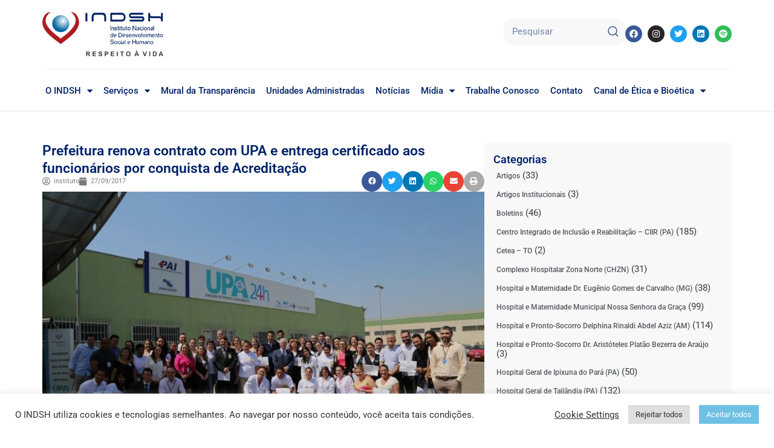

--- FILE ---
content_type: text/html; charset=UTF-8
request_url: https://www.indsh.org.br/prefeitura-renova-contrato-com-upa-e-entrega-certificado-aos-funcionarios-por-conquista-de-acreditacao/
body_size: 39248
content:
<!DOCTYPE html><html lang="pt-BR" prefix="og: https://ogp.me/ns#"><head><meta charset="UTF-8"><link rel="preconnect" href="https://fonts.gstatic.com/" crossorigin /><meta name="viewport" content="width=device-width, initial-scale=1"><link rel="profile" href="https://gmpg.org/xfn/11"><title>Prefeitura renova contrato com UPA e entrega certificado aos funcionários por conquista de Acreditação - INDSH</title><meta name="description" content="(27/9/2017) - Na manhã desta sexta-feira (22) o prefeito Marcelo Rangel renovou o contrato com a Unidade de Pronto Atendimento (UPA) por mais um ano. A UPA e"/><meta name="robots" content="index, follow, max-snippet:-1, max-video-preview:-1, max-image-preview:large"/><link rel="canonical" href="https://www.indsh.org.br/prefeitura-renova-contrato-com-upa-e-entrega-certificado-aos-funcionarios-por-conquista-de-acreditacao/" /><meta property="og:locale" content="pt_BR" /><meta property="og:type" content="article" /><meta property="og:title" content="Prefeitura renova contrato com UPA e entrega certificado aos funcionários por conquista de Acreditação - INDSH" /><meta property="og:description" content="(27/9/2017) - Na manhã desta sexta-feira (22) o prefeito Marcelo Rangel renovou o contrato com a Unidade de Pronto Atendimento (UPA) por mais um ano. A UPA e" /><meta property="og:url" content="https://www.indsh.org.br/prefeitura-renova-contrato-com-upa-e-entrega-certificado-aos-funcionarios-por-conquista-de-acreditacao/" /><meta property="og:site_name" content="INDSH" /><meta property="article:tag" content="acreditação" /><meta property="article:section" content="Unidade de Pronto Atendimento Santa Paula (PR)" /><meta property="og:updated_time" content="2022-11-11T09:43:49-03:00" /><meta property="og:image" content="https://www.indsh.org.br/wp-content/uploads/2017/09/057a9298.jpg" /><meta property="og:image:secure_url" content="https://www.indsh.org.br/wp-content/uploads/2017/09/057a9298.jpg" /><meta property="og:image:width" content="650" /><meta property="og:image:height" content="434" /><meta property="og:image:alt" content="Prefeitura renova contrato com UPA e entrega certificado aos funcionários por conquista de Acreditação" /><meta property="og:image:type" content="image/jpeg" /><meta property="article:published_time" content="2017-09-27T16:24:58-03:00" /><meta property="article:modified_time" content="2022-11-11T09:43:49-03:00" /><meta name="twitter:card" content="summary_large_image" /><meta name="twitter:title" content="Prefeitura renova contrato com UPA e entrega certificado aos funcionários por conquista de Acreditação - INDSH" /><meta name="twitter:description" content="(27/9/2017) - Na manhã desta sexta-feira (22) o prefeito Marcelo Rangel renovou o contrato com a Unidade de Pronto Atendimento (UPA) por mais um ano. A UPA e" /><meta name="twitter:image" content="https://www.indsh.org.br/wp-content/uploads/2017/09/057a9298.jpg" /><meta name="twitter:label1" content="Escrito por" /><meta name="twitter:data1" content="instituto" /><meta name="twitter:label2" content="Tempo para leitura" /><meta name="twitter:data2" content="2 minutos" /> <script type="application/ld+json" class="rank-math-schema">{"@context":"https://schema.org","@graph":[{"@type":["Person","Organization"],"@id":"https://www.indsh.org.br/#person","name":"INDSH","logo":{"@type":"ImageObject","@id":"https://www.indsh.org.br/#logo","url":"https://www.indsh.org.br/wp-content/uploads/2023/03/cropped-INDSH-Logo-H-150x110.png","contentUrl":"https://www.indsh.org.br/wp-content/uploads/2023/03/cropped-INDSH-Logo-H-150x110.png","caption":"INDSH","inLanguage":"pt-BR"},"image":{"@type":"ImageObject","@id":"https://www.indsh.org.br/#logo","url":"https://www.indsh.org.br/wp-content/uploads/2023/03/cropped-INDSH-Logo-H-150x110.png","contentUrl":"https://www.indsh.org.br/wp-content/uploads/2023/03/cropped-INDSH-Logo-H-150x110.png","caption":"INDSH","inLanguage":"pt-BR"}},{"@type":"WebSite","@id":"https://www.indsh.org.br/#website","url":"https://www.indsh.org.br","name":"INDSH","publisher":{"@id":"https://www.indsh.org.br/#person"},"inLanguage":"pt-BR"},{"@type":"ImageObject","@id":"https://www.indsh.org.br/wp-content/uploads/2017/09/057a9298.jpg","url":"https://www.indsh.org.br/wp-content/uploads/2017/09/057a9298.jpg","width":"650","height":"434","inLanguage":"pt-BR"},{"@type":"BreadcrumbList","@id":"https://www.indsh.org.br/prefeitura-renova-contrato-com-upa-e-entrega-certificado-aos-funcionarios-por-conquista-de-acreditacao/#breadcrumb","itemListElement":[{"@type":"ListItem","position":"1","item":{"@id":"https://www.indsh.org.br","name":"Home"}},{"@type":"ListItem","position":"2","item":{"@id":"https://www.indsh.org.br/category/upasp/","name":"Unidade de Pronto Atendimento Santa Paula (PR)"}},{"@type":"ListItem","position":"3","item":{"@id":"https://www.indsh.org.br/prefeitura-renova-contrato-com-upa-e-entrega-certificado-aos-funcionarios-por-conquista-de-acreditacao/","name":"Prefeitura renova contrato com UPA e entrega certificado aos funcion\u00e1rios por conquista de Acredita\u00e7\u00e3o"}}]},{"@type":"WebPage","@id":"https://www.indsh.org.br/prefeitura-renova-contrato-com-upa-e-entrega-certificado-aos-funcionarios-por-conquista-de-acreditacao/#webpage","url":"https://www.indsh.org.br/prefeitura-renova-contrato-com-upa-e-entrega-certificado-aos-funcionarios-por-conquista-de-acreditacao/","name":"Prefeitura renova contrato com UPA e entrega certificado aos funcion\u00e1rios por conquista de Acredita\u00e7\u00e3o - INDSH","datePublished":"2017-09-27T16:24:58-03:00","dateModified":"2022-11-11T09:43:49-03:00","isPartOf":{"@id":"https://www.indsh.org.br/#website"},"primaryImageOfPage":{"@id":"https://www.indsh.org.br/wp-content/uploads/2017/09/057a9298.jpg"},"inLanguage":"pt-BR","breadcrumb":{"@id":"https://www.indsh.org.br/prefeitura-renova-contrato-com-upa-e-entrega-certificado-aos-funcionarios-por-conquista-de-acreditacao/#breadcrumb"}},{"@type":"Person","@id":"https://www.indsh.org.br/author/instituto/","name":"instituto","url":"https://www.indsh.org.br/author/instituto/","image":{"@type":"ImageObject","@id":"https://secure.gravatar.com/avatar/f1d18d7e0b1627376e2894ccf0db15de8a8433c59f19213b18fd381c23508526?s=96&amp;d=mm&amp;r=g","url":"https://secure.gravatar.com/avatar/f1d18d7e0b1627376e2894ccf0db15de8a8433c59f19213b18fd381c23508526?s=96&amp;d=mm&amp;r=g","caption":"instituto","inLanguage":"pt-BR"},"sameAs":["https://www.indsh.org.br/"]},{"@type":"BlogPosting","headline":"Prefeitura renova contrato com UPA e entrega certificado aos funcion\u00e1rios por conquista de Acredita\u00e7\u00e3o - INDSH","datePublished":"2017-09-27T16:24:58-03:00","dateModified":"2022-11-11T09:43:49-03:00","articleSection":"Unidade de Pronto Atendimento Santa Paula (PR)","author":{"@id":"https://www.indsh.org.br/author/instituto/","name":"instituto"},"publisher":{"@id":"https://www.indsh.org.br/#person"},"description":"(27/9/2017) - Na manh\u00e3 desta sexta-feira (22) o prefeito Marcelo Rangel renovou o contrato com a Unidade de Pronto Atendimento (UPA) por mais um ano. A UPA e","name":"Prefeitura renova contrato com UPA e entrega certificado aos funcion\u00e1rios por conquista de Acredita\u00e7\u00e3o - INDSH","@id":"https://www.indsh.org.br/prefeitura-renova-contrato-com-upa-e-entrega-certificado-aos-funcionarios-por-conquista-de-acreditacao/#richSnippet","isPartOf":{"@id":"https://www.indsh.org.br/prefeitura-renova-contrato-com-upa-e-entrega-certificado-aos-funcionarios-por-conquista-de-acreditacao/#webpage"},"image":{"@id":"https://www.indsh.org.br/wp-content/uploads/2017/09/057a9298.jpg"},"inLanguage":"pt-BR","mainEntityOfPage":{"@id":"https://www.indsh.org.br/prefeitura-renova-contrato-com-upa-e-entrega-certificado-aos-funcionarios-por-conquista-de-acreditacao/#webpage"}}]}</script> <link rel='dns-prefetch' href='//www.googletagmanager.com' /><link rel='dns-prefetch' href='//fonts.googleapis.com' /><link rel="alternate" type="application/rss+xml" title="Feed para INDSH &raquo;" href="https://www.indsh.org.br/feed/" /><link rel="alternate" type="application/rss+xml" title="Feed de comentários para INDSH &raquo;" href="https://www.indsh.org.br/comments/feed/" /><link rel="alternate" type="text/calendar" title="INDSH &raquo; do iCal Feed" href="https://www.indsh.org.br/calendario/?ical=1" /><link rel="alternate" title="oEmbed (JSON)" type="application/json+oembed" href="https://www.indsh.org.br/wp-json/oembed/1.0/embed?url=https%3A%2F%2Fwww.indsh.org.br%2Fprefeitura-renova-contrato-com-upa-e-entrega-certificado-aos-funcionarios-por-conquista-de-acreditacao%2F" /><link rel="alternate" title="oEmbed (XML)" type="text/xml+oembed" href="https://www.indsh.org.br/wp-json/oembed/1.0/embed?url=https%3A%2F%2Fwww.indsh.org.br%2Fprefeitura-renova-contrato-com-upa-e-entrega-certificado-aos-funcionarios-por-conquista-de-acreditacao%2F&#038;format=xml" /><style id='wp-img-auto-sizes-contain-inline-css'>img:is([sizes=auto i],[sizes^="auto," i]){contain-intrinsic-size:3000px 1500px}
/*# sourceURL=wp-img-auto-sizes-contain-inline-css */</style> <script>WebFontConfig={google:{families:["Roboto:900"]}};if ( typeof WebFont === "object" && typeof WebFont.load === "function" ) { WebFont.load( WebFontConfig ); }</script><script data-optimized="1" src="https://www.indsh.org.br/wp-content/plugins/litespeed-cache/assets/js/webfontloader.min.js"></script><link data-optimized="2" rel="stylesheet" href="https://www.indsh.org.br/wp-content/litespeed/css/9e6e2500cb76b157f5e45830a636fc04.css?ver=1315a" /><style id='astra-theme-css-inline-css'>html{font-size:93.75%;}a,.page-title{color:#0170B9;}a:hover,a:focus{color:#3a3a3a;}body,button,input,select,textarea,.ast-button,.ast-custom-button{font-family:-apple-system,BlinkMacSystemFont,Segoe UI,Roboto,Oxygen-Sans,Ubuntu,Cantarell,Helvetica Neue,sans-serif;font-weight:inherit;font-size:15px;font-size:1rem;}blockquote{color:#000000;}.site-title{font-size:35px;font-size:2.3333333333333rem;display:none;}header .custom-logo-link img{max-width:90px;}.astra-logo-svg{width:90px;}.ast-archive-description .ast-archive-title{font-size:40px;font-size:2.6666666666667rem;}.site-header .site-description{font-size:15px;font-size:1rem;display:none;}.entry-title{font-size:30px;font-size:2rem;}h1,.entry-content h1{font-size:40px;font-size:2.6666666666667rem;}h2,.entry-content h2{font-size:30px;font-size:2rem;}h3,.entry-content h3{font-size:25px;font-size:1.6666666666667rem;}h4,.entry-content h4{font-size:20px;font-size:1.3333333333333rem;}h5,.entry-content h5{font-size:18px;font-size:1.2rem;}h6,.entry-content h6{font-size:15px;font-size:1rem;}.ast-single-post .entry-title,.page-title{font-size:30px;font-size:2rem;}::selection{background-color:#0170B9;color:#ffffff;}body,h1,.entry-title a,.entry-content h1,h2,.entry-content h2,h3,.entry-content h3,h4,.entry-content h4,h5,.entry-content h5,h6,.entry-content h6{color:#3a3a3a;}.tagcloud a:hover,.tagcloud a:focus,.tagcloud a.current-item{color:#ffffff;border-color:#0170B9;background-color:#0170B9;}input:focus,input[type="text"]:focus,input[type="email"]:focus,input[type="url"]:focus,input[type="password"]:focus,input[type="reset"]:focus,input[type="search"]:focus,textarea:focus{border-color:#0170B9;}input[type="radio"]:checked,input[type=reset],input[type="checkbox"]:checked,input[type="checkbox"]:hover:checked,input[type="checkbox"]:focus:checked,input[type=range]::-webkit-slider-thumb{border-color:#0170B9;background-color:#0170B9;box-shadow:none;}.site-footer a:hover + .post-count,.site-footer a:focus + .post-count{background:#0170B9;border-color:#0170B9;}.single .nav-links .nav-previous,.single .nav-links .nav-next{color:#0170B9;}.entry-meta,.entry-meta *{line-height:1.45;color:#0170B9;}.entry-meta a:hover,.entry-meta a:hover *,.entry-meta a:focus,.entry-meta a:focus *,.page-links > .page-link,.page-links .page-link:hover,.post-navigation a:hover{color:#3a3a3a;}.widget-title{font-size:21px;font-size:1.4rem;color:#3a3a3a;}#cat option,.secondary .calendar_wrap thead a,.secondary .calendar_wrap thead a:visited{color:#0170B9;}.secondary .calendar_wrap #today,.ast-progress-val span{background:#0170B9;}.secondary a:hover + .post-count,.secondary a:focus + .post-count{background:#0170B9;border-color:#0170B9;}.calendar_wrap #today > a{color:#ffffff;}.page-links .page-link,.single .post-navigation a{color:#0170B9;}.ast-logo-title-inline .site-logo-img{padding-right:1em;}.site-logo-img img{ transition:all 0.2s linear;}.ast-page-builder-template .hentry {margin: 0;}.ast-page-builder-template .site-content > .ast-container {max-width: 100%;padding: 0;}.ast-page-builder-template .site-content #primary {padding: 0;margin: 0;}.ast-page-builder-template .no-results {text-align: center;margin: 4em auto;}.ast-page-builder-template .ast-pagination {padding: 2em;} .ast-page-builder-template .entry-header.ast-no-title.ast-no-thumbnail {margin-top: 0;}.ast-page-builder-template .entry-header.ast-header-without-markup {margin-top: 0;margin-bottom: 0;}.ast-page-builder-template .entry-header.ast-no-title.ast-no-meta {margin-bottom: 0;}.ast-page-builder-template.single .post-navigation {padding-bottom: 2em;}.ast-page-builder-template.single-post .site-content > .ast-container {max-width: 100%;}.ast-page-builder-template.single-post .site-content > .ast-container {max-width: 100%;}.ast-page-builder-template .entry-header {margin-top: 4em;margin-left: auto;margin-right: auto;padding-left: 20px;padding-right: 20px;}.ast-page-builder-template .ast-archive-description {margin-top: 4em;margin-left: auto;margin-right: auto;padding-left: 20px;padding-right: 20px;}.ast-page-builder-template.ast-no-sidebar .entry-content .alignwide {margin-left: 0;margin-right: 0;}.single.ast-page-builder-template .entry-header {padding-left: 20px;padding-right: 20px;}.ast-page-builder-template.ast-no-sidebar .entry-content .alignwide {margin-left: 0;margin-right: 0;}@media (max-width:921px){#ast-desktop-header{display:none;}}@media (min-width:921px){#ast-mobile-header{display:none;}}.wp-block-buttons.aligncenter{justify-content:center;}@media (min-width:1200px){.wp-block-group .has-background{padding:20px;}}@media (min-width:1200px){.ast-no-sidebar.ast-separate-container .entry-content .wp-block-group.alignwide,.ast-no-sidebar.ast-separate-container .entry-content .wp-block-cover.alignwide{margin-left:-20px;margin-right:-20px;padding-left:20px;padding-right:20px;}.ast-no-sidebar.ast-separate-container .entry-content .wp-block-cover.alignfull,.ast-no-sidebar.ast-separate-container .entry-content .wp-block-group.alignfull{margin-left:-6.67em;margin-right:-6.67em;padding-left:6.67em;padding-right:6.67em;}}@media (min-width:1200px){.wp-block-cover-image.alignwide .wp-block-cover__inner-container,.wp-block-cover.alignwide .wp-block-cover__inner-container,.wp-block-cover-image.alignfull .wp-block-cover__inner-container,.wp-block-cover.alignfull .wp-block-cover__inner-container{width:100%;}}.ast-plain-container.ast-no-sidebar #primary{margin-top:0;margin-bottom:0;}@media (max-width:921px){.ast-theme-transparent-header #primary,.ast-theme-transparent-header #secondary{padding:0;}}.wp-block-columns{margin-bottom:unset;}.wp-block-image.size-full{margin:2rem 0;}.wp-block-separator.has-background{padding:0;}.wp-block-gallery{margin-bottom:1.6em;}.wp-block-group{padding-top:4em;padding-bottom:4em;}.wp-block-group__inner-container .wp-block-columns:last-child,.wp-block-group__inner-container :last-child,.wp-block-table table{margin-bottom:0;}.blocks-gallery-grid{width:100%;}.wp-block-navigation-link__content{padding:5px 0;}.wp-block-group .wp-block-group .has-text-align-center,.wp-block-group .wp-block-column .has-text-align-center{max-width:100%;}.has-text-align-center{margin:0 auto;}@media (min-width:1200px){.wp-block-cover__inner-container,.alignwide .wp-block-group__inner-container,.alignfull .wp-block-group__inner-container{max-width:1200px;margin:0 auto;}.wp-block-group.alignnone,.wp-block-group.aligncenter,.wp-block-group.alignleft,.wp-block-group.alignright,.wp-block-group.alignwide,.wp-block-columns.alignwide{margin:2rem 0 1rem 0;}}@media (max-width:1200px){.wp-block-group{padding:3em;}.wp-block-group .wp-block-group{padding:1.5em;}.wp-block-columns,.wp-block-column{margin:1rem 0;}}@media (min-width:921px){.wp-block-columns .wp-block-group{padding:2em;}}@media (max-width:544px){.wp-block-cover-image .wp-block-cover__inner-container,.wp-block-cover .wp-block-cover__inner-container{width:unset;}.wp-block-cover,.wp-block-cover-image{padding:2em 0;}.wp-block-group,.wp-block-cover{padding:2em;}.wp-block-media-text__media img,.wp-block-media-text__media video{width:unset;max-width:100%;}.wp-block-media-text.has-background .wp-block-media-text__content{padding:1em;}}@media (max-width:921px){.ast-plain-container.ast-no-sidebar #primary{padding:0;}}@media (min-width:544px){.entry-content .wp-block-media-text.has-media-on-the-right .wp-block-media-text__content{padding:0 8% 0 0;}.entry-content .wp-block-media-text .wp-block-media-text__content{padding:0 0 0 8%;}.ast-plain-container .site-content .entry-content .has-custom-content-position.is-position-bottom-left > *,.ast-plain-container .site-content .entry-content .has-custom-content-position.is-position-bottom-right > *,.ast-plain-container .site-content .entry-content .has-custom-content-position.is-position-top-left > *,.ast-plain-container .site-content .entry-content .has-custom-content-position.is-position-top-right > *,.ast-plain-container .site-content .entry-content .has-custom-content-position.is-position-center-right > *,.ast-plain-container .site-content .entry-content .has-custom-content-position.is-position-center-left > *{margin:0;}}@media (max-width:544px){.entry-content .wp-block-media-text .wp-block-media-text__content{padding:8% 0;}.wp-block-media-text .wp-block-media-text__media img{width:auto;max-width:100%;}}.wp-block-button.is-style-outline .wp-block-button__link{border-color:#0170B9;border-top-width:2px;border-right-width:2px;border-bottom-width:2px;border-left-width:2px;}.wp-block-button.is-style-outline > .wp-block-button__link:not(.has-text-color),.wp-block-button.wp-block-button__link.is-style-outline:not(.has-text-color){color:#0170B9;}.wp-block-button.is-style-outline .wp-block-button__link:hover,.wp-block-button.is-style-outline .wp-block-button__link:focus{color:#ffffff !important;background-color:#3a3a3a;border-color:#3a3a3a;}.post-page-numbers.current .page-link,.ast-pagination .page-numbers.current{color:#ffffff;border-color:#0170B9;background-color:#0170B9;border-radius:2px;}@media (max-width:921px){.wp-block-button.is-style-outline .wp-block-button__link{padding-top:calc(15px - 2px);padding-right:calc(30px - 2px);padding-bottom:calc(15px - 2px);padding-left:calc(30px - 2px);}}@media (max-width:544px){.wp-block-button.is-style-outline .wp-block-button__link{padding-top:calc(15px - 2px);padding-right:calc(30px - 2px);padding-bottom:calc(15px - 2px);padding-left:calc(30px - 2px);}}@media (min-width:544px){.entry-content > .alignleft{margin-right:20px;}.entry-content > .alignright{margin-left:20px;}.wp-block-group.has-background{padding:20px;}}@media (max-width:921px){.ast-separate-container .ast-article-post,.ast-separate-container .ast-article-single{padding:1.5em 2.14em;}.ast-separate-container #primary,.ast-separate-container #secondary{padding:1.5em 0;}#primary,#secondary{padding:1.5em 0;margin:0;}.ast-left-sidebar #content > .ast-container{display:flex;flex-direction:column-reverse;width:100%;}.ast-author-box img.avatar{margin:20px 0 0 0;}}@media (min-width:922px){.ast-separate-container.ast-right-sidebar #primary,.ast-separate-container.ast-left-sidebar #primary{border:0;}.search-no-results.ast-separate-container #primary{margin-bottom:4em;}}.wp-block-button .wp-block-button__link,{color:#ffffff;}.wp-block-button .wp-block-button__link:hover,.wp-block-button .wp-block-button__link:focus{color:#ffffff;background-color:#3a3a3a;border-color:#3a3a3a;}.wp-block-button .wp-block-button__link{border:none;background-color:#0170B9;color:#ffffff;font-family:inherit;font-weight:inherit;line-height:1;border-radius:2px;padding:15px 30px;}.wp-block-button.is-style-outline .wp-block-button__link{border-style:solid;border-top-width:2px;border-right-width:2px;border-left-width:2px;border-bottom-width:2px;border-color:#0170B9;padding-top:calc(15px - 2px);padding-right:calc(30px - 2px);padding-bottom:calc(15px - 2px);padding-left:calc(30px - 2px);}@media (max-width:921px){.wp-block-button .wp-block-button__link{border:none;padding:15px 30px;}.wp-block-button.is-style-outline .wp-block-button__link{padding-top:calc(15px - 2px);padding-right:calc(30px - 2px);padding-bottom:calc(15px - 2px);padding-left:calc(30px - 2px);}}@media (max-width:544px){.wp-block-button .wp-block-button__link{border:none;padding:15px 30px;}.wp-block-button.is-style-outline .wp-block-button__link{padding-top:calc(15px - 2px);padding-right:calc(30px - 2px);padding-bottom:calc(15px - 2px);padding-left:calc(30px - 2px);}}.menu-toggle,button,.ast-button,.ast-custom-button,.button,input#submit,input[type="button"],input[type="submit"],input[type="reset"]{border-style:solid;border-top-width:0;border-right-width:0;border-left-width:0;border-bottom-width:0;color:#ffffff;border-color:#0170B9;background-color:#0170B9;border-radius:2px;padding-top:10px;padding-right:40px;padding-bottom:10px;padding-left:40px;font-family:inherit;font-weight:inherit;line-height:1;}button:focus,.menu-toggle:hover,button:hover,.ast-button:hover,.ast-custom-button:hover .button:hover,.ast-custom-button:hover ,input[type=reset]:hover,input[type=reset]:focus,input#submit:hover,input#submit:focus,input[type="button"]:hover,input[type="button"]:focus,input[type="submit"]:hover,input[type="submit"]:focus{color:#ffffff;background-color:#3a3a3a;border-color:#3a3a3a;}@media (min-width:544px){.ast-container{max-width:100%;}}@media (max-width:544px){.ast-separate-container .ast-article-post,.ast-separate-container .ast-article-single,.ast-separate-container .comments-title,.ast-separate-container .ast-archive-description{padding:1.5em 1em;}.ast-separate-container #content .ast-container{padding-left:0.54em;padding-right:0.54em;}.ast-separate-container .ast-comment-list li.depth-1{padding:1.5em 1em;margin-bottom:1.5em;}.ast-separate-container .ast-comment-list .bypostauthor{padding:.5em;}.ast-search-menu-icon.ast-dropdown-active .search-field{width:170px;}}@media (max-width:921px){.ast-mobile-header-stack .main-header-bar .ast-search-menu-icon{display:inline-block;}.ast-header-break-point.ast-header-custom-item-outside .ast-mobile-header-stack .main-header-bar .ast-search-icon{margin:0;}.ast-comment-avatar-wrap img{max-width:2.5em;}.ast-separate-container .ast-comment-list li.depth-1{padding:1.5em 2.14em;}.ast-separate-container .comment-respond{padding:2em 2.14em;}.ast-comment-meta{padding:0 1.8888em 1.3333em;}}@media (max-width:921px){.site-title{display:none;}.ast-archive-description .ast-archive-title{font-size:40px;}.site-header .site-description{display:none;}.entry-title{font-size:30px;}h1,.entry-content h1{font-size:30px;}h2,.entry-content h2{font-size:25px;}h3,.entry-content h3{font-size:20px;}.ast-single-post .entry-title,.page-title{font-size:30px;}}@media (max-width:544px){.site-title{display:none;}.ast-archive-description .ast-archive-title{font-size:40px;}.site-header .site-description{display:none;}.entry-title{font-size:30px;}h1,.entry-content h1{font-size:30px;}h2,.entry-content h2{font-size:25px;}h3,.entry-content h3{font-size:20px;}.ast-single-post .entry-title,.page-title{font-size:30px;}}@media (max-width:921px){html{font-size:85.5%;}}@media (max-width:544px){html{font-size:85.5%;}}@media (min-width:922px){.ast-container{max-width:1440px;}}@media (min-width:922px){.site-content .ast-container{display:flex;}}@media (max-width:921px){.site-content .ast-container{flex-direction:column;}}@media (min-width:922px){.single-post .site-content > .ast-container{max-width:1174px;}}@media (min-width:922px){.main-header-menu .sub-menu .menu-item.ast-left-align-sub-menu:hover > .sub-menu,.main-header-menu .sub-menu .menu-item.ast-left-align-sub-menu.focus > .sub-menu{margin-left:-0px;}}.footer-widget-area[data-section^="section-fb-html-"] .ast-builder-html-element{text-align:center;}.ast-breadcrumbs .trail-browse,.ast-breadcrumbs .trail-items,.ast-breadcrumbs .trail-items li{display:inline-block;margin:0;padding:0;border:none;background:inherit;text-indent:0;}.ast-breadcrumbs .trail-browse{font-size:inherit;font-style:inherit;font-weight:inherit;color:inherit;}.ast-breadcrumbs .trail-items{list-style:none;}.trail-items li::after{padding:0 0.3em;content:"\00bb";}.trail-items li:last-of-type::after{display:none;}@media (max-width:921px){.ast-builder-grid-row-container.ast-builder-grid-row-tablet-3-firstrow .ast-builder-grid-row > *:first-child,.ast-builder-grid-row-container.ast-builder-grid-row-tablet-3-lastrow .ast-builder-grid-row > *:last-child{grid-column:1 / -1;}}@media (max-width:544px){.ast-builder-grid-row-container.ast-builder-grid-row-mobile-3-firstrow .ast-builder-grid-row > *:first-child,.ast-builder-grid-row-container.ast-builder-grid-row-mobile-3-lastrow .ast-builder-grid-row > *:last-child{grid-column:1 / -1;}}.ast-builder-layout-element[data-section="title_tagline"]{display:flex;}@media (max-width:921px){.ast-header-break-point .ast-builder-layout-element[data-section="title_tagline"]{display:flex;}}@media (max-width:544px){.ast-header-break-point .ast-builder-layout-element[data-section="title_tagline"]{display:flex;}}.ast-builder-menu-1{font-family:'Roboto',sans-serif;font-weight:900;text-transform:none;}.ast-builder-menu-1 .menu-item > .menu-link{line-height:0;font-size:16px;font-size:1.0666666666667rem;color:#1b4254;padding-top:14px;padding-bottom:14px;padding-left:14px;padding-right:14px;}.ast-builder-menu-1 .menu-item > .ast-menu-toggle{color:#1b4254;}.ast-builder-menu-1 .menu-item:hover > .menu-link,.ast-builder-menu-1 .inline-on-mobile .menu-item:hover > .ast-menu-toggle{color:#ef7b7b;}.ast-builder-menu-1 .menu-item:hover > .ast-menu-toggle{color:#ef7b7b;}.ast-builder-menu-1 .menu-item.current-menu-item > .menu-link,.ast-builder-menu-1 .inline-on-mobile .menu-item.current-menu-item > .ast-menu-toggle,.ast-builder-menu-1 .current-menu-ancestor > .menu-link{color:#f78181;}.ast-builder-menu-1 .menu-item.current-menu-item > .ast-menu-toggle{color:#f78181;}.ast-builder-menu-1 .sub-menu,.ast-builder-menu-1 .inline-on-mobile .sub-menu{border-top-width:2px;border-bottom-width:0px;border-right-width:0px;border-left-width:0px;border-color:#0170B9;border-style:solid;width:200px;border-radius:0px;}.ast-builder-menu-1 .main-header-menu > .menu-item > .sub-menu,.ast-builder-menu-1 .main-header-menu > .menu-item > .astra-full-megamenu-wrapper{margin-top:0px;}.ast-desktop .ast-builder-menu-1 .main-header-menu > .menu-item > .sub-menu:before,.ast-desktop .ast-builder-menu-1 .main-header-menu > .menu-item > .astra-full-megamenu-wrapper:before{height:calc( 0px + 5px );}.ast-builder-menu-1 .menu-item.menu-item-has-children > .ast-menu-toggle{top:14px;right:calc( 14px - 0.907em );}.ast-desktop .ast-builder-menu-1 .menu-item .sub-menu .menu-link{border-style:none;}@media (max-width:921px){.ast-header-break-point .ast-builder-menu-1 .menu-item.menu-item-has-children > .ast-menu-toggle{top:0;}.ast-builder-menu-1 .menu-item-has-children > .menu-link:after{content:unset;}}@media (max-width:544px){.ast-header-break-point .ast-builder-menu-1 .menu-item.menu-item-has-children > .ast-menu-toggle{top:0;}}.ast-builder-menu-1{display:flex;}@media (max-width:921px){.ast-header-break-point .ast-builder-menu-1{display:flex;}}@media (max-width:544px){.ast-header-break-point .ast-builder-menu-1{display:flex;}}.main-header-bar .main-header-bar-navigation .ast-search-icon {display: block;z-index: 4;position: relative;}.ast-search-icon {z-index: 4;position: relative;line-height: normal;}.main-header-bar .ast-search-menu-icon .search-form {background-color: #ffffff;}.ast-search-menu-icon.ast-dropdown-active.slide-search .search-form {visibility: visible;opacity: 1;}.ast-search-menu-icon .search-form {border: 1px solid #e7e7e7;line-height: normal;padding: 0 3em 0 0;border-radius: 2px;display: inline-block;-webkit-backface-visibility: hidden;backface-visibility: hidden;position: relative;color: inherit;background-color: #fff;}.ast-search-menu-icon .astra-search-icon {-js-display: flex;display: flex;line-height: normal;}.ast-search-menu-icon .astra-search-icon:focus {outline: none;}.ast-search-menu-icon .search-field {border: none;background-color: transparent;transition: width .2s;border-radius: inherit;color: inherit;font-size: inherit;width: 0;color: #757575;}.ast-search-menu-icon .search-submit {display: none;background: none;border: none;font-size: 1.3em;color: #757575;}.ast-search-menu-icon.ast-dropdown-active {visibility: visible;opacity: 1;position: relative;}.ast-search-menu-icon.ast-dropdown-active .search-field {width: 235px;}.ast-header-search .ast-search-menu-icon.slide-search .search-form,.ast-header-search .ast-search-menu-icon.ast-inline-search .search-form {-js-display: flex;display: flex;align-items: center;}.ast-search-menu-icon.ast-inline-search .search-field {width : 100%;padding : 0.60em;padding-right : 5.5em;}.site-header-section-left .ast-search-menu-icon.slide-search .search-form {padding-left: 3em;padding-right: unset;left: -1em;right: unset;}.site-header-section-left .ast-search-menu-icon.slide-search .search-form .search-field {margin-right: unset;margin-left: 10px;}.ast-search-menu-icon.slide-search .search-form {-webkit-backface-visibility: visible;backface-visibility: visible;visibility: hidden;opacity: 0;transition: all .2s;position: absolute;z-index: 3;right: -1em;top: 50%;transform: translateY(-50%);}.ast-header-search .ast-search-menu-icon .search-form .search-field:-ms-input-placeholder,.ast-header-search .ast-search-menu-icon .search-form .search-field:-ms-input-placeholder{opacity:0.5;}.ast-header-search .ast-search-menu-icon.slide-search .search-form,.ast-header-search .ast-search-menu-icon.ast-inline-search .search-form{-js-display:flex;display:flex;align-items:center;}.ast-builder-layout-element.ast-header-search{height:auto;}.ast-header-search .astra-search-icon{color:#2f5576;font-size:25px;}.ast-header-search .search-field::placeholder,.ast-header-search .ast-icon{color:#2f5576;}.ast-header-search .ast-search-menu-icon.ast-dropdown-active .search-field{margin-right:15px;}@media (max-width:921px){.ast-header-search .astra-search-icon{font-size:18px;}.ast-header-search .ast-search-menu-icon.ast-dropdown-active .search-field{margin-right:8px;}}@media (max-width:544px){.ast-header-search .astra-search-icon{font-size:18px;}.ast-header-search .ast-search-menu-icon.ast-dropdown-active .search-field{margin-right:8px;}}.ast-header-search{display:flex;}@media (max-width:921px){.ast-header-break-point .ast-header-search{display:flex;}}@media (max-width:544px){.ast-header-break-point .ast-header-search{display:flex;}}.ast-builder-social-element:hover {color: #0274be;}.ast-social-stack-desktop .ast-builder-social-element,.ast-social-stack-tablet .ast-builder-social-element,.ast-social-stack-mobile .ast-builder-social-element {margin-top: 6px;margin-bottom: 6px;}.ast-social-color-type-official .ast-builder-social-element,.ast-social-color-type-official .social-item-label {color: var(--color);background-color: var(--background-color);}.header-social-inner-wrap.ast-social-color-type-official .ast-builder-social-element svg,.footer-social-inner-wrap.ast-social-color-type-official .ast-builder-social-element svg {fill: currentColor;}.social-show-label-true .ast-builder-social-element {width: auto;padding: 0 0.4em;}[data-section^="section-fb-social-icons-"] .footer-social-inner-wrap {text-align: center;}.ast-footer-social-wrap {width: 100%;}.ast-footer-social-wrap .ast-builder-social-element:first-child {margin-left: 0;}.ast-footer-social-wrap .ast-builder-social-element:last-child {margin-right: 0;}.ast-header-social-wrap .ast-builder-social-element:first-child {margin-left: 0;}.ast-header-social-wrap .ast-builder-social-element:last-child {margin-right: 0;}.ast-builder-social-element {line-height: 1;color: #3a3a3a;background: transparent;vertical-align: middle;transition: all 0.01s;margin-left: 6px;margin-right: 6px;justify-content: center;align-items: center;}.ast-builder-social-element {line-height: 1;color: #3a3a3a;background: transparent;vertical-align: middle;transition: all 0.01s;margin-left: 6px;margin-right: 6px;justify-content: center;align-items: center;}.ast-builder-social-element .social-item-label {padding-left: 6px;}.ast-header-social-1-wrap .ast-builder-social-element svg{width:18px;height:18px;}.ast-header-social-1-wrap .ast-social-color-type-custom svg{fill:#31618b;}.ast-header-social-1-wrap .ast-social-color-type-custom .ast-builder-social-element:hover{color:#61c6d8;}.ast-header-social-1-wrap .ast-social-color-type-custom .ast-builder-social-element:hover svg{fill:#61c6d8;}.ast-header-social-1-wrap .ast-social-color-type-custom .social-item-label{color:#31618b;}.ast-header-social-1-wrap .ast-builder-social-element:hover .social-item-label{color:#61c6d8;}.ast-builder-layout-element[data-section="section-hb-social-icons-1"]{display:flex;}@media (max-width:921px){.ast-header-break-point .ast-builder-layout-element[data-section="section-hb-social-icons-1"]{display:flex;}}@media (max-width:544px){.ast-header-break-point .ast-builder-layout-element[data-section="section-hb-social-icons-1"]{display:flex;}}.site-below-footer-wrap{padding-top:20px;padding-bottom:20px;}.site-below-footer-wrap[data-section="section-below-footer-builder"]{background-color:#eeeeee;;min-height:80px;}.site-below-footer-wrap[data-section="section-below-footer-builder"] .ast-builder-grid-row{max-width:1400px;margin-left:auto;margin-right:auto;}.site-below-footer-wrap[data-section="section-below-footer-builder"] .ast-builder-grid-row,.site-below-footer-wrap[data-section="section-below-footer-builder"] .site-footer-section{align-items:flex-start;}.site-below-footer-wrap[data-section="section-below-footer-builder"].ast-footer-row-inline .site-footer-section{display:flex;margin-bottom:0;}.ast-builder-grid-row-full .ast-builder-grid-row{grid-template-columns:1fr;}@media (max-width:921px){.site-below-footer-wrap[data-section="section-below-footer-builder"].ast-footer-row-tablet-inline .site-footer-section{display:flex;margin-bottom:0;}.site-below-footer-wrap[data-section="section-below-footer-builder"].ast-footer-row-tablet-stack .site-footer-section{display:block;margin-bottom:10px;}.ast-builder-grid-row-container.ast-builder-grid-row-tablet-full .ast-builder-grid-row{grid-template-columns:1fr;}}@media (max-width:544px){.site-below-footer-wrap[data-section="section-below-footer-builder"].ast-footer-row-mobile-inline .site-footer-section{display:flex;margin-bottom:0;}.site-below-footer-wrap[data-section="section-below-footer-builder"].ast-footer-row-mobile-stack .site-footer-section{display:block;margin-bottom:10px;}.ast-builder-grid-row-container.ast-builder-grid-row-mobile-full .ast-builder-grid-row{grid-template-columns:1fr;}}.site-below-footer-wrap[data-section="section-below-footer-builder"]{display:grid;}@media (max-width:921px){.ast-header-break-point .site-below-footer-wrap[data-section="section-below-footer-builder"]{display:grid;}}@media (max-width:544px){.ast-header-break-point .site-below-footer-wrap[data-section="section-below-footer-builder"]{display:grid;}}.ast-builder-html-element img.alignnone{display:inline-block;}.ast-builder-html-element p:first-child{margin-top:0;}.ast-builder-html-element p:last-child{margin-bottom:0;}.ast-header-break-point .main-header-bar .ast-builder-html-element{line-height:1.85714285714286;}@media (max-width:544px){.footer-widget-area[data-section="section-fb-html-1"]{margin-top:50px;}}.footer-widget-area[data-section="section-fb-html-1"]{display:block;}@media (max-width:921px){.ast-header-break-point .footer-widget-area[data-section="section-fb-html-1"]{display:block;}}@media (max-width:544px){.ast-header-break-point .footer-widget-area[data-section="section-fb-html-1"]{display:block;}}.footer-widget-area[data-section="section-fb-html-2"]{display:block;}@media (max-width:921px){.ast-header-break-point .footer-widget-area[data-section="section-fb-html-2"]{display:block;}}@media (max-width:544px){.ast-header-break-point .footer-widget-area[data-section="section-fb-html-2"]{display:block;}}.footer-widget-area[data-section="section-fb-html-1"] .ast-builder-html-element{text-align:left;}@media (max-width:921px){.footer-widget-area[data-section="section-fb-html-1"] .ast-builder-html-element{text-align:center;}}@media (max-width:544px){.footer-widget-area[data-section="section-fb-html-1"] .ast-builder-html-element{text-align:center;}}.footer-widget-area[data-section="section-fb-html-2"] .ast-builder-html-element{text-align:right;}@media (max-width:921px){.footer-widget-area[data-section="section-fb-html-2"] .ast-builder-html-element{text-align:center;}}@media (max-width:544px){.footer-widget-area[data-section="section-fb-html-2"] .ast-builder-html-element{text-align:center;}}.ast-footer-copyright{text-align:center;}.ast-footer-copyright {color:#3a3a3a;}@media (max-width:921px){.ast-footer-copyright{text-align:center;}}@media (max-width:544px){.ast-footer-copyright{text-align:center;}}.ast-footer-copyright.ast-builder-layout-element{display:flex;}@media (max-width:921px){.ast-header-break-point .ast-footer-copyright.ast-builder-layout-element{display:flex;}}@media (max-width:544px){.ast-header-break-point .ast-footer-copyright.ast-builder-layout-element{display:flex;}}.ast-builder-social-element:hover {color: #0274be;}.ast-social-stack-desktop .ast-builder-social-element,.ast-social-stack-tablet .ast-builder-social-element,.ast-social-stack-mobile .ast-builder-social-element {margin-top: 6px;margin-bottom: 6px;}.ast-social-color-type-official .ast-builder-social-element,.ast-social-color-type-official .social-item-label {color: var(--color);background-color: var(--background-color);}.header-social-inner-wrap.ast-social-color-type-official .ast-builder-social-element svg,.footer-social-inner-wrap.ast-social-color-type-official .ast-builder-social-element svg {fill: currentColor;}.social-show-label-true .ast-builder-social-element {width: auto;padding: 0 0.4em;}[data-section^="section-fb-social-icons-"] .footer-social-inner-wrap {text-align: center;}.ast-footer-social-wrap {width: 100%;}.ast-footer-social-wrap .ast-builder-social-element:first-child {margin-left: 0;}.ast-footer-social-wrap .ast-builder-social-element:last-child {margin-right: 0;}.ast-header-social-wrap .ast-builder-social-element:first-child {margin-left: 0;}.ast-header-social-wrap .ast-builder-social-element:last-child {margin-right: 0;}.ast-builder-social-element {line-height: 1;color: #3a3a3a;background: transparent;vertical-align: middle;transition: all 0.01s;margin-left: 6px;margin-right: 6px;justify-content: center;align-items: center;}.ast-builder-social-element {line-height: 1;color: #3a3a3a;background: transparent;vertical-align: middle;transition: all 0.01s;margin-left: 6px;margin-right: 6px;justify-content: center;align-items: center;}.ast-builder-social-element .social-item-label {padding-left: 6px;}.ast-footer-social-1-wrap .ast-builder-social-element{margin-left:12.5px;margin-right:12.5px;padding:0px;border-radius:22px;}.ast-footer-social-1-wrap .ast-builder-social-element svg{width:30px;height:30px;}.ast-footer-social-1-wrap .ast-social-icon-image-wrap{margin:0px;}[data-section="section-fb-social-icons-1"] .footer-social-inner-wrap{text-align:center;}@media (max-width:921px){[data-section="section-fb-social-icons-1"] .footer-social-inner-wrap{text-align:center;}}@media (max-width:544px){[data-section="section-fb-social-icons-1"] .footer-social-inner-wrap{text-align:center;}}.ast-builder-layout-element[data-section="section-fb-social-icons-1"]{display:flex;}@media (max-width:921px){.ast-header-break-point .ast-builder-layout-element[data-section="section-fb-social-icons-1"]{display:flex;}}@media (max-width:544px){.ast-header-break-point .ast-builder-layout-element[data-section="section-fb-social-icons-1"]{display:flex;}}.site-above-footer-wrap{padding-top:20px;padding-bottom:20px;}.site-above-footer-wrap[data-section="section-above-footer-builder"]{background-color:#eeeeee;;background-image:none;;min-height:60px;}.site-above-footer-wrap[data-section="section-above-footer-builder"] .ast-builder-grid-row{max-width:1400px;margin-left:auto;margin-right:auto;}.site-above-footer-wrap[data-section="section-above-footer-builder"] .ast-builder-grid-row,.site-above-footer-wrap[data-section="section-above-footer-builder"] .site-footer-section{align-items:flex-start;}.site-above-footer-wrap[data-section="section-above-footer-builder"].ast-footer-row-inline .site-footer-section{display:flex;margin-bottom:0;}.ast-builder-grid-row-3-equal .ast-builder-grid-row{grid-template-columns:repeat( 3,1fr );}@media (max-width:921px){.site-above-footer-wrap[data-section="section-above-footer-builder"].ast-footer-row-tablet-inline .site-footer-section{display:flex;margin-bottom:0;}.site-above-footer-wrap[data-section="section-above-footer-builder"].ast-footer-row-tablet-stack .site-footer-section{display:block;margin-bottom:10px;}.ast-builder-grid-row-container.ast-builder-grid-row-tablet-3-equal .ast-builder-grid-row{grid-template-columns:repeat( 3,1fr );}}@media (max-width:544px){.site-above-footer-wrap[data-section="section-above-footer-builder"].ast-footer-row-mobile-inline .site-footer-section{display:flex;margin-bottom:0;}.site-above-footer-wrap[data-section="section-above-footer-builder"].ast-footer-row-mobile-stack .site-footer-section{display:block;margin-bottom:10px;}.ast-builder-grid-row-container.ast-builder-grid-row-mobile-full .ast-builder-grid-row{grid-template-columns:1fr;}}.site-above-footer-wrap[data-section="section-above-footer-builder"]{display:grid;}@media (max-width:921px){.ast-header-break-point .site-above-footer-wrap[data-section="section-above-footer-builder"]{display:grid;}}@media (max-width:544px){.ast-header-break-point .site-above-footer-wrap[data-section="section-above-footer-builder"]{display:grid;}}.site-primary-footer-wrap{padding-top:45px;padding-bottom:45px;}.site-primary-footer-wrap[data-section="section-primary-footer-builder"]{background-color:#ff5151;;background-image:none;;}.site-primary-footer-wrap[data-section="section-primary-footer-builder"] .ast-builder-grid-row{grid-column-gap:102px;max-width:1400px;margin-left:auto;margin-right:auto;}.site-primary-footer-wrap[data-section="section-primary-footer-builder"] .ast-builder-grid-row,.site-primary-footer-wrap[data-section="section-primary-footer-builder"] .site-footer-section{align-items:flex-start;}.site-primary-footer-wrap[data-section="section-primary-footer-builder"].ast-footer-row-inline .site-footer-section{display:flex;margin-bottom:0;}.ast-builder-grid-row-3-equal .ast-builder-grid-row{grid-template-columns:repeat( 3,1fr );}@media (max-width:921px){.site-primary-footer-wrap[data-section="section-primary-footer-builder"].ast-footer-row-tablet-inline .site-footer-section{display:flex;margin-bottom:0;}.site-primary-footer-wrap[data-section="section-primary-footer-builder"].ast-footer-row-tablet-stack .site-footer-section{display:block;margin-bottom:10px;}.ast-builder-grid-row-container.ast-builder-grid-row-tablet-3-equal .ast-builder-grid-row{grid-template-columns:repeat( 3,1fr );}}@media (max-width:544px){.site-primary-footer-wrap[data-section="section-primary-footer-builder"].ast-footer-row-mobile-inline .site-footer-section{display:flex;margin-bottom:0;}.site-primary-footer-wrap[data-section="section-primary-footer-builder"].ast-footer-row-mobile-stack .site-footer-section{display:block;margin-bottom:10px;}.ast-builder-grid-row-container.ast-builder-grid-row-mobile-full .ast-builder-grid-row{grid-template-columns:1fr;}}.site-primary-footer-wrap[data-section="section-primary-footer-builder"]{display:grid;}@media (max-width:921px){.ast-header-break-point .site-primary-footer-wrap[data-section="section-primary-footer-builder"]{display:grid;}}@media (max-width:544px){.ast-header-break-point .site-primary-footer-wrap[data-section="section-primary-footer-builder"]{display:grid;}}.footer-widget-area[data-section="sidebar-widgets-footer-widget-1"].footer-widget-area-inner{text-align:right;}@media (max-width:921px){.footer-widget-area[data-section="sidebar-widgets-footer-widget-1"].footer-widget-area-inner{text-align:center;}}@media (max-width:544px){.footer-widget-area[data-section="sidebar-widgets-footer-widget-1"].footer-widget-area-inner{text-align:center;}}.footer-widget-area[data-section="sidebar-widgets-footer-widget-1"].footer-widget-area-inner{color:#ffffff;font-size:16px;font-size:1.0666666666667rem;}.footer-widget-area[data-section="sidebar-widgets-footer-widget-1"]{display:block;}@media (max-width:921px){.ast-header-break-point .footer-widget-area[data-section="sidebar-widgets-footer-widget-1"]{display:block;}}@media (max-width:544px){.ast-header-break-point .footer-widget-area[data-section="sidebar-widgets-footer-widget-1"]{display:block;}}.footer-widget-area[data-section="sidebar-widgets-footer-widget-2"].footer-widget-area-inner{color:#ffffff;font-size:14px;font-size:0.93333333333333rem;}.footer-widget-area[data-section="sidebar-widgets-footer-widget-2"].footer-widget-area-inner a{color:#ffffff;}.footer-widget-area[data-section="sidebar-widgets-footer-widget-2"].footer-widget-area-inner a:hover{color:#3a3a3a;}.footer-widget-area[data-section="sidebar-widgets-footer-widget-2"]{display:block;}@media (max-width:921px){.ast-header-break-point .footer-widget-area[data-section="sidebar-widgets-footer-widget-2"]{display:block;}}@media (max-width:544px){.ast-header-break-point .footer-widget-area[data-section="sidebar-widgets-footer-widget-2"]{display:block;}}.footer-widget-area[data-section="sidebar-widgets-footer-widget-2"].footer-widget-area-inner{text-align:left;}@media (max-width:921px){.footer-widget-area[data-section="sidebar-widgets-footer-widget-2"].footer-widget-area-inner{text-align:left;}}@media (max-width:544px){.footer-widget-area[data-section="sidebar-widgets-footer-widget-2"].footer-widget-area-inner{text-align:center;}}.footer-widget-area[data-section="sidebar-widgets-footer-widget-1"].footer-widget-area-inner{color:#ffffff;font-size:16px;font-size:1.0666666666667rem;}.footer-widget-area[data-section="sidebar-widgets-footer-widget-1"]{display:block;}@media (max-width:921px){.ast-header-break-point .footer-widget-area[data-section="sidebar-widgets-footer-widget-1"]{display:block;}}@media (max-width:544px){.ast-header-break-point .footer-widget-area[data-section="sidebar-widgets-footer-widget-1"]{display:block;}}.footer-widget-area[data-section="sidebar-widgets-footer-widget-2"].footer-widget-area-inner{color:#ffffff;font-size:14px;font-size:0.93333333333333rem;}.footer-widget-area[data-section="sidebar-widgets-footer-widget-2"].footer-widget-area-inner a{color:#ffffff;}.footer-widget-area[data-section="sidebar-widgets-footer-widget-2"].footer-widget-area-inner a:hover{color:#3a3a3a;}.footer-widget-area[data-section="sidebar-widgets-footer-widget-2"]{display:block;}@media (max-width:921px){.ast-header-break-point .footer-widget-area[data-section="sidebar-widgets-footer-widget-2"]{display:block;}}@media (max-width:544px){.ast-header-break-point .footer-widget-area[data-section="sidebar-widgets-footer-widget-2"]{display:block;}}.elementor-template-full-width .ast-container{display:block;}@media (max-width:544px){.elementor-element .elementor-wc-products .woocommerce[class*="columns-"] ul.products li.product{width:auto;margin:0;}.elementor-element .woocommerce .woocommerce-result-count{float:none;}}.ast-header-break-point .main-header-bar{border-bottom-width:1px;}@media (min-width:922px){.main-header-bar{border-bottom-width:1px;}}.ast-safari-browser-less-than-11 .main-header-menu .menu-item, .ast-safari-browser-less-than-11 .main-header-bar .ast-masthead-custom-menu-items{display:block;}.main-header-menu .menu-item, #astra-footer-menu .menu-item, .main-header-bar .ast-masthead-custom-menu-items{-js-display:flex;display:flex;-webkit-box-pack:center;-webkit-justify-content:center;-moz-box-pack:center;-ms-flex-pack:center;justify-content:center;-webkit-box-orient:vertical;-webkit-box-direction:normal;-webkit-flex-direction:column;-moz-box-orient:vertical;-moz-box-direction:normal;-ms-flex-direction:column;flex-direction:column;}.main-header-menu > .menu-item > .menu-link, #astra-footer-menu > .menu-item > .menu-link,{height:100%;-webkit-box-align:center;-webkit-align-items:center;-moz-box-align:center;-ms-flex-align:center;align-items:center;-js-display:flex;display:flex;}.ast-header-break-point .main-navigation ul .menu-item .menu-link .icon-arrow:first-of-type svg{top:.2em;margin-top:0px;margin-left:0px;width:.65em;transform:translate(0, -2px) rotateZ(270deg);}.ast-mobile-popup-content .ast-submenu-expanded > .ast-menu-toggle{transform:rotateX(180deg);}
		.ast-related-posts-title-section {
			border-top: 1px solid #eeeeee;
		}
		.ast-related-posts-title {
			margin: 20px 0;
		}
		.ast-related-post-title, .entry-meta * {
			word-break: break-word;
		}
		.ast-separate-container .ast-related-posts-title {
			margin: 0 0 20px 0;
		}
		.ast-page-builder-template .ast-related-posts-title-section, .ast-page-builder-template .ast-single-related-posts-container {
			padding: 0 20px;
		}
		.ast-page-builder-template .ast-related-post .entry-header, .ast-related-post-content .entry-header, .ast-related-post-content .entry-meta {
			margin: 1em auto 1em auto;
			padding: 0;
		}
		.ast-related-posts-wrapper {
			display: grid;
			grid-column-gap: 25px;
			grid-row-gap: 25px;
		}
		.ast-single-related-posts-container {
			margin: 2em 0;
		}
		.ast-related-posts-wrapper .ast-related-post, .ast-related-post-featured-section {
			padding: 0;
			margin: 0;
			width: 100%;
			position: relative;
		}
		.ast-related-posts-inner-section {
			height: 100%;
		}
		.post-has-thumb + .entry-header, .post-has-thumb + .entry-content {
			margin-top: 1em;
		}
		.ast-related-post-content .entry-meta {
			margin-top: 0.5em;
		}
		.ast-related-posts-inner-section .post-thumb-img-content {
			margin: 0;
			position: relative;
		}
		.ast-separate-container .ast-single-related-posts-container {
			padding: 5.34em 6.67em;
		}
		.ast-separate-container .ast-related-posts-title-section, .ast-page-builder-template .ast-single-related-posts-container {
			border-top: 0;
			margin-top: 0;
		}
		@media (max-width: 1200px) {
			.ast-separate-container .ast-single-related-posts-container {
				padding: 3.34em 2.4em;
			}
		}.ast-single-related-posts-container .ast-related-posts-wrapper{grid-template-columns:repeat( 2, 1fr );}.ast-related-posts-inner-section .ast-date-meta .posted-on, .ast-related-posts-inner-section .ast-date-meta .posted-on *{background:#0170B9;color:#ffffff;}.ast-related-posts-inner-section .ast-date-meta .posted-on .date-month, .ast-related-posts-inner-section .ast-date-meta .posted-on .date-year{color:#ffffff;}.ast-single-related-posts-container{background-color:#ffffff;}.ast-related-posts-title{font-size:30px;font-size:2rem;text-align:left;}.ast-related-post-content .entry-header .ast-related-post-title, .ast-related-post-content .entry-header .ast-related-post-title a{font-size:20px;font-size:1.3333333333333rem;line-height:1;}.ast-related-post-content .entry-meta, .ast-related-post-content .entry-meta *{font-size:14px;font-size:0.93333333333333rem;}@media (max-width:921px){.ast-single-related-posts-container .ast-related-posts-wrapper .ast-related-post{width:100%;}.ast-single-related-posts-container .ast-related-posts-wrapper{grid-template-columns:repeat( 2, 1fr );}}@media (max-width:544px){.ast-single-related-posts-container .ast-related-posts-wrapper{grid-template-columns:1fr;}}.ast-mobile-header-content > *,.ast-desktop-header-content > * {padding: 10px 0;height: auto;}.ast-mobile-header-content > *:first-child,.ast-desktop-header-content > *:first-child {padding-top: 10px;}.ast-mobile-header-content > .ast-builder-menu,.ast-desktop-header-content > .ast-builder-menu {padding-top: 0;}.ast-mobile-header-content > *:last-child,.ast-desktop-header-content > *:last-child {padding-bottom: 0;}.ast-mobile-header-content .ast-search-menu-icon.ast-inline-search label,.ast-desktop-header-content .ast-search-menu-icon.ast-inline-search label {width: 100%;}.ast-desktop-header-content .main-header-bar-navigation .ast-submenu-expanded > .ast-menu-toggle::before {transform: rotateX(180deg);}#ast-desktop-header .ast-desktop-header-content,.ast-mobile-header-content .ast-search-icon,.ast-desktop-header-content .ast-search-icon,.ast-mobile-header-wrap .ast-mobile-header-content,.ast-main-header-nav-open.ast-popup-nav-open .ast-mobile-header-wrap .ast-mobile-header-content,.ast-main-header-nav-open.ast-popup-nav-open .ast-desktop-header-content {display: none;}.ast-main-header-nav-open.ast-header-break-point #ast-desktop-header .ast-desktop-header-content,.ast-main-header-nav-open.ast-header-break-point .ast-mobile-header-wrap .ast-mobile-header-content {display: block;}.ast-desktop .ast-desktop-header-content .astra-menu-animation-slide-up > .menu-item > .sub-menu,.ast-desktop .ast-desktop-header-content .astra-menu-animation-slide-up > .menu-item .menu-item > .sub-menu,.ast-desktop .ast-desktop-header-content .astra-menu-animation-slide-down > .menu-item > .sub-menu,.ast-desktop .ast-desktop-header-content .astra-menu-animation-slide-down > .menu-item .menu-item > .sub-menu,.ast-desktop .ast-desktop-header-content .astra-menu-animation-fade > .menu-item > .sub-menu,.ast-desktop .ast-desktop-header-content .astra-menu-animation-fade > .menu-item .menu-item > .sub-menu {opacity: 1;visibility: visible;}.ast-hfb-header.ast-default-menu-enable.ast-header-break-point .ast-mobile-header-wrap .ast-mobile-header-content .main-header-bar-navigation {width: unset;margin: unset;}.ast-mobile-header-content.content-align-flex-end .main-header-bar-navigation .menu-item-has-children > .ast-menu-toggle,.ast-desktop-header-content.content-align-flex-end .main-header-bar-navigation .menu-item-has-children > .ast-menu-toggle {left: calc( 20px - 0.907em);}.ast-mobile-header-content .ast-search-menu-icon,.ast-mobile-header-content .ast-search-menu-icon.slide-search,.ast-desktop-header-content .ast-search-menu-icon,.ast-desktop-header-content .ast-search-menu-icon.slide-search {width: 100%;position: relative;display: block;right: auto;transform: none;}.ast-mobile-header-content .ast-search-menu-icon.slide-search .search-form,.ast-mobile-header-content .ast-search-menu-icon .search-form,.ast-desktop-header-content .ast-search-menu-icon.slide-search .search-form,.ast-desktop-header-content .ast-search-menu-icon .search-form {right: 0;visibility: visible;opacity: 1;position: relative;top: auto;transform: none;padding: 0;display: block;overflow: hidden;}.ast-mobile-header-content .ast-search-menu-icon.ast-inline-search .search-field,.ast-mobile-header-content .ast-search-menu-icon .search-field,.ast-desktop-header-content .ast-search-menu-icon.ast-inline-search .search-field,.ast-desktop-header-content .ast-search-menu-icon .search-field {width: 100%;padding-right: 5.5em;}.ast-mobile-header-content .ast-search-menu-icon .search-submit,.ast-desktop-header-content .ast-search-menu-icon .search-submit {display: block;position: absolute;height: 100%;top: 0;right: 0;padding: 0 1em;border-radius: 0;}.ast-hfb-header.ast-default-menu-enable.ast-header-break-point .ast-mobile-header-wrap .ast-mobile-header-content .main-header-bar-navigation ul .sub-menu .menu-link {padding-left: 30px;}.ast-hfb-header.ast-default-menu-enable.ast-header-break-point .ast-mobile-header-wrap .ast-mobile-header-content .main-header-bar-navigation .sub-menu .menu-item .menu-item .menu-link {padding-left: 40px;}.ast-mobile-popup-drawer.active .ast-mobile-popup-inner{background-color:#ffffff;;}.ast-mobile-header-wrap .ast-mobile-header-content, .ast-desktop-header-content{background-color:#ffffff;;}.ast-mobile-popup-content > *, .ast-mobile-header-content > *, .ast-desktop-popup-content > *, .ast-desktop-header-content > *{padding-top:0px;padding-bottom:0px;}.content-align-flex-start .ast-builder-layout-element{justify-content:flex-start;}.content-align-flex-start .main-header-menu{text-align:left;}.ast-mobile-popup-drawer.active .menu-toggle-close{color:#3a3a3a;}.ast-mobile-header-wrap .ast-primary-header-bar,.ast-primary-header-bar .site-primary-header-wrap{min-height:70px;}.ast-desktop .ast-primary-header-bar .main-header-menu > .menu-item{line-height:70px;}@media (max-width:921px){#masthead .ast-mobile-header-wrap .ast-primary-header-bar,#masthead .ast-mobile-header-wrap .ast-below-header-bar{padding-left:20px;padding-right:20px;}}.ast-header-break-point .ast-primary-header-bar{border-bottom-width:0px;border-bottom-color:#eaeaea;border-bottom-style:solid;}@media (min-width:922px){.ast-primary-header-bar{border-bottom-width:0px;border-bottom-color:#eaeaea;border-bottom-style:solid;}}.ast-primary-header-bar{background-color:#ffffff;;background-image:none;;}.ast-primary-header-bar{display:block;}@media (max-width:921px){.ast-header-break-point .ast-primary-header-bar{display:grid;}}@media (max-width:544px){.ast-header-break-point .ast-primary-header-bar{display:grid;}}[data-section="section-header-mobile-trigger"] .ast-button-wrap .ast-mobile-menu-trigger-minimal{color:#0170B9;border:none;background:transparent;}[data-section="section-header-mobile-trigger"] .ast-button-wrap .mobile-menu-toggle-icon .ast-mobile-svg{width:20px;height:20px;fill:#0170B9;}[data-section="section-header-mobile-trigger"] .ast-button-wrap .mobile-menu-wrap .mobile-menu{color:#0170B9;}.ast-builder-menu-mobile .main-navigation .menu-item > .menu-link{font-family:inherit;font-weight:inherit;}.ast-builder-menu-mobile .main-navigation .menu-item.menu-item-has-children > .ast-menu-toggle{top:0;}.ast-builder-menu-mobile .main-navigation .menu-item-has-children > .menu-link:after{content:unset;}.ast-hfb-header .ast-builder-menu-mobile .main-header-menu, .ast-hfb-header .ast-builder-menu-mobile .main-navigation .menu-item .menu-link, .ast-hfb-header .ast-builder-menu-mobile .main-navigation .menu-item .sub-menu .menu-link{border-style:none;}.ast-builder-menu-mobile .main-navigation .menu-item.menu-item-has-children > .ast-menu-toggle{top:0;}@media (max-width:921px){.ast-builder-menu-mobile .main-navigation .menu-item.menu-item-has-children > .ast-menu-toggle{top:0;}.ast-builder-menu-mobile .main-navigation .menu-item-has-children > .menu-link:after{content:unset;}}@media (max-width:544px){.ast-builder-menu-mobile .main-navigation .menu-item.menu-item-has-children > .ast-menu-toggle{top:0;}}.ast-builder-menu-mobile .main-navigation{display:block;}@media (max-width:921px){.ast-header-break-point .ast-builder-menu-mobile .main-navigation{display:block;}}@media (max-width:544px){.ast-header-break-point .ast-builder-menu-mobile .main-navigation{display:block;}}.ast-above-header .main-header-bar-navigation{height:100%;}.ast-header-break-point .ast-mobile-header-wrap .ast-above-header-wrap .main-header-bar-navigation .inline-on-mobile .menu-item .menu-link{border:none;}.ast-header-break-point .ast-mobile-header-wrap .ast-above-header-wrap .main-header-bar-navigation .inline-on-mobile .menu-item-has-children > .ast-menu-toggle::before{font-size:.6rem;}.ast-header-break-point .ast-mobile-header-wrap .ast-above-header-wrap .main-header-bar-navigation .ast-submenu-expanded > .ast-menu-toggle::before{transform:rotateX(180deg);}.ast-mobile-header-wrap .ast-above-header-bar ,.ast-above-header-bar .site-above-header-wrap{min-height:18px;}.ast-desktop .ast-above-header-bar .main-header-menu > .menu-item{line-height:18px;}.ast-desktop .ast-above-header-bar .ast-header-woo-cart,.ast-desktop .ast-above-header-bar .ast-header-edd-cart{line-height:18px;}.ast-above-header-bar{border-bottom-width:0px;border-bottom-color:#eaeaea;border-bottom-style:solid;}.ast-above-header.ast-above-header-bar{background-color:#ffffff;;background-image:none;;}.ast-header-break-point .ast-above-header-bar{background-color:#ffffff;}@media (max-width:921px){#masthead .ast-mobile-header-wrap .ast-above-header-bar{padding-left:20px;padding-right:20px;}}.ast-above-header-bar{display:block;}@media (max-width:921px){.ast-header-break-point .ast-above-header-bar{display:grid;}}@media (max-width:544px){.ast-header-break-point .ast-above-header-bar{display:grid;}}
/*# sourceURL=astra-theme-css-inline-css */</style><style id='classic-theme-styles-inline-css'>/*! This file is auto-generated */
.wp-block-button__link{color:#fff;background-color:#32373c;border-radius:9999px;box-shadow:none;text-decoration:none;padding:calc(.667em + 2px) calc(1.333em + 2px);font-size:1.125em}.wp-block-file__button{background:#32373c;color:#fff;text-decoration:none}
/*# sourceURL=/wp-includes/css/classic-themes.min.css */</style><style id='global-styles-inline-css'>:root{--wp--preset--aspect-ratio--square: 1;--wp--preset--aspect-ratio--4-3: 4/3;--wp--preset--aspect-ratio--3-4: 3/4;--wp--preset--aspect-ratio--3-2: 3/2;--wp--preset--aspect-ratio--2-3: 2/3;--wp--preset--aspect-ratio--16-9: 16/9;--wp--preset--aspect-ratio--9-16: 9/16;--wp--preset--color--black: #000000;--wp--preset--color--cyan-bluish-gray: #abb8c3;--wp--preset--color--white: #ffffff;--wp--preset--color--pale-pink: #f78da7;--wp--preset--color--vivid-red: #cf2e2e;--wp--preset--color--luminous-vivid-orange: #ff6900;--wp--preset--color--luminous-vivid-amber: #fcb900;--wp--preset--color--light-green-cyan: #7bdcb5;--wp--preset--color--vivid-green-cyan: #00d084;--wp--preset--color--pale-cyan-blue: #8ed1fc;--wp--preset--color--vivid-cyan-blue: #0693e3;--wp--preset--color--vivid-purple: #9b51e0;--wp--preset--gradient--vivid-cyan-blue-to-vivid-purple: linear-gradient(135deg,rgb(6,147,227) 0%,rgb(155,81,224) 100%);--wp--preset--gradient--light-green-cyan-to-vivid-green-cyan: linear-gradient(135deg,rgb(122,220,180) 0%,rgb(0,208,130) 100%);--wp--preset--gradient--luminous-vivid-amber-to-luminous-vivid-orange: linear-gradient(135deg,rgb(252,185,0) 0%,rgb(255,105,0) 100%);--wp--preset--gradient--luminous-vivid-orange-to-vivid-red: linear-gradient(135deg,rgb(255,105,0) 0%,rgb(207,46,46) 100%);--wp--preset--gradient--very-light-gray-to-cyan-bluish-gray: linear-gradient(135deg,rgb(238,238,238) 0%,rgb(169,184,195) 100%);--wp--preset--gradient--cool-to-warm-spectrum: linear-gradient(135deg,rgb(74,234,220) 0%,rgb(151,120,209) 20%,rgb(207,42,186) 40%,rgb(238,44,130) 60%,rgb(251,105,98) 80%,rgb(254,248,76) 100%);--wp--preset--gradient--blush-light-purple: linear-gradient(135deg,rgb(255,206,236) 0%,rgb(152,150,240) 100%);--wp--preset--gradient--blush-bordeaux: linear-gradient(135deg,rgb(254,205,165) 0%,rgb(254,45,45) 50%,rgb(107,0,62) 100%);--wp--preset--gradient--luminous-dusk: linear-gradient(135deg,rgb(255,203,112) 0%,rgb(199,81,192) 50%,rgb(65,88,208) 100%);--wp--preset--gradient--pale-ocean: linear-gradient(135deg,rgb(255,245,203) 0%,rgb(182,227,212) 50%,rgb(51,167,181) 100%);--wp--preset--gradient--electric-grass: linear-gradient(135deg,rgb(202,248,128) 0%,rgb(113,206,126) 100%);--wp--preset--gradient--midnight: linear-gradient(135deg,rgb(2,3,129) 0%,rgb(40,116,252) 100%);--wp--preset--font-size--small: 13px;--wp--preset--font-size--medium: 20px;--wp--preset--font-size--large: 36px;--wp--preset--font-size--x-large: 42px;--wp--preset--spacing--20: 0.44rem;--wp--preset--spacing--30: 0.67rem;--wp--preset--spacing--40: 1rem;--wp--preset--spacing--50: 1.5rem;--wp--preset--spacing--60: 2.25rem;--wp--preset--spacing--70: 3.38rem;--wp--preset--spacing--80: 5.06rem;--wp--preset--shadow--natural: 6px 6px 9px rgba(0, 0, 0, 0.2);--wp--preset--shadow--deep: 12px 12px 50px rgba(0, 0, 0, 0.4);--wp--preset--shadow--sharp: 6px 6px 0px rgba(0, 0, 0, 0.2);--wp--preset--shadow--outlined: 6px 6px 0px -3px rgb(255, 255, 255), 6px 6px rgb(0, 0, 0);--wp--preset--shadow--crisp: 6px 6px 0px rgb(0, 0, 0);}:where(.is-layout-flex){gap: 0.5em;}:where(.is-layout-grid){gap: 0.5em;}body .is-layout-flex{display: flex;}.is-layout-flex{flex-wrap: wrap;align-items: center;}.is-layout-flex > :is(*, div){margin: 0;}body .is-layout-grid{display: grid;}.is-layout-grid > :is(*, div){margin: 0;}:where(.wp-block-columns.is-layout-flex){gap: 2em;}:where(.wp-block-columns.is-layout-grid){gap: 2em;}:where(.wp-block-post-template.is-layout-flex){gap: 1.25em;}:where(.wp-block-post-template.is-layout-grid){gap: 1.25em;}.has-black-color{color: var(--wp--preset--color--black) !important;}.has-cyan-bluish-gray-color{color: var(--wp--preset--color--cyan-bluish-gray) !important;}.has-white-color{color: var(--wp--preset--color--white) !important;}.has-pale-pink-color{color: var(--wp--preset--color--pale-pink) !important;}.has-vivid-red-color{color: var(--wp--preset--color--vivid-red) !important;}.has-luminous-vivid-orange-color{color: var(--wp--preset--color--luminous-vivid-orange) !important;}.has-luminous-vivid-amber-color{color: var(--wp--preset--color--luminous-vivid-amber) !important;}.has-light-green-cyan-color{color: var(--wp--preset--color--light-green-cyan) !important;}.has-vivid-green-cyan-color{color: var(--wp--preset--color--vivid-green-cyan) !important;}.has-pale-cyan-blue-color{color: var(--wp--preset--color--pale-cyan-blue) !important;}.has-vivid-cyan-blue-color{color: var(--wp--preset--color--vivid-cyan-blue) !important;}.has-vivid-purple-color{color: var(--wp--preset--color--vivid-purple) !important;}.has-black-background-color{background-color: var(--wp--preset--color--black) !important;}.has-cyan-bluish-gray-background-color{background-color: var(--wp--preset--color--cyan-bluish-gray) !important;}.has-white-background-color{background-color: var(--wp--preset--color--white) !important;}.has-pale-pink-background-color{background-color: var(--wp--preset--color--pale-pink) !important;}.has-vivid-red-background-color{background-color: var(--wp--preset--color--vivid-red) !important;}.has-luminous-vivid-orange-background-color{background-color: var(--wp--preset--color--luminous-vivid-orange) !important;}.has-luminous-vivid-amber-background-color{background-color: var(--wp--preset--color--luminous-vivid-amber) !important;}.has-light-green-cyan-background-color{background-color: var(--wp--preset--color--light-green-cyan) !important;}.has-vivid-green-cyan-background-color{background-color: var(--wp--preset--color--vivid-green-cyan) !important;}.has-pale-cyan-blue-background-color{background-color: var(--wp--preset--color--pale-cyan-blue) !important;}.has-vivid-cyan-blue-background-color{background-color: var(--wp--preset--color--vivid-cyan-blue) !important;}.has-vivid-purple-background-color{background-color: var(--wp--preset--color--vivid-purple) !important;}.has-black-border-color{border-color: var(--wp--preset--color--black) !important;}.has-cyan-bluish-gray-border-color{border-color: var(--wp--preset--color--cyan-bluish-gray) !important;}.has-white-border-color{border-color: var(--wp--preset--color--white) !important;}.has-pale-pink-border-color{border-color: var(--wp--preset--color--pale-pink) !important;}.has-vivid-red-border-color{border-color: var(--wp--preset--color--vivid-red) !important;}.has-luminous-vivid-orange-border-color{border-color: var(--wp--preset--color--luminous-vivid-orange) !important;}.has-luminous-vivid-amber-border-color{border-color: var(--wp--preset--color--luminous-vivid-amber) !important;}.has-light-green-cyan-border-color{border-color: var(--wp--preset--color--light-green-cyan) !important;}.has-vivid-green-cyan-border-color{border-color: var(--wp--preset--color--vivid-green-cyan) !important;}.has-pale-cyan-blue-border-color{border-color: var(--wp--preset--color--pale-cyan-blue) !important;}.has-vivid-cyan-blue-border-color{border-color: var(--wp--preset--color--vivid-cyan-blue) !important;}.has-vivid-purple-border-color{border-color: var(--wp--preset--color--vivid-purple) !important;}.has-vivid-cyan-blue-to-vivid-purple-gradient-background{background: var(--wp--preset--gradient--vivid-cyan-blue-to-vivid-purple) !important;}.has-light-green-cyan-to-vivid-green-cyan-gradient-background{background: var(--wp--preset--gradient--light-green-cyan-to-vivid-green-cyan) !important;}.has-luminous-vivid-amber-to-luminous-vivid-orange-gradient-background{background: var(--wp--preset--gradient--luminous-vivid-amber-to-luminous-vivid-orange) !important;}.has-luminous-vivid-orange-to-vivid-red-gradient-background{background: var(--wp--preset--gradient--luminous-vivid-orange-to-vivid-red) !important;}.has-very-light-gray-to-cyan-bluish-gray-gradient-background{background: var(--wp--preset--gradient--very-light-gray-to-cyan-bluish-gray) !important;}.has-cool-to-warm-spectrum-gradient-background{background: var(--wp--preset--gradient--cool-to-warm-spectrum) !important;}.has-blush-light-purple-gradient-background{background: var(--wp--preset--gradient--blush-light-purple) !important;}.has-blush-bordeaux-gradient-background{background: var(--wp--preset--gradient--blush-bordeaux) !important;}.has-luminous-dusk-gradient-background{background: var(--wp--preset--gradient--luminous-dusk) !important;}.has-pale-ocean-gradient-background{background: var(--wp--preset--gradient--pale-ocean) !important;}.has-electric-grass-gradient-background{background: var(--wp--preset--gradient--electric-grass) !important;}.has-midnight-gradient-background{background: var(--wp--preset--gradient--midnight) !important;}.has-small-font-size{font-size: var(--wp--preset--font-size--small) !important;}.has-medium-font-size{font-size: var(--wp--preset--font-size--medium) !important;}.has-large-font-size{font-size: var(--wp--preset--font-size--large) !important;}.has-x-large-font-size{font-size: var(--wp--preset--font-size--x-large) !important;}
:where(.wp-block-post-template.is-layout-flex){gap: 1.25em;}:where(.wp-block-post-template.is-layout-grid){gap: 1.25em;}
:where(.wp-block-term-template.is-layout-flex){gap: 1.25em;}:where(.wp-block-term-template.is-layout-grid){gap: 1.25em;}
:where(.wp-block-columns.is-layout-flex){gap: 2em;}:where(.wp-block-columns.is-layout-grid){gap: 2em;}
:root :where(.wp-block-pullquote){font-size: 1.5em;line-height: 1.6;}
/*# sourceURL=global-styles-inline-css */</style><style id='posts-table-pro-head-inline-css'>table.posts-data-table { visibility: hidden; }
/*# sourceURL=posts-table-pro-head-inline-css */</style> <script src="https://www.indsh.org.br/wp-includes/js/jquery/jquery.min.js?ver=3.7.1" id="jquery-core-js"></script> <script id="gtmkit-js-before" data-cfasync="false" data-nowprocket="" data-cookieconsent="ignore">window.gtmkit_settings = {"datalayer_name":"dataLayer","console_log":false};
		window.gtmkit_data = {};
		window.dataLayer = window.dataLayer || [];
				
//# sourceURL=gtmkit-js-before</script> <script id="cookie-law-info-js-extra">var Cli_Data = {"nn_cookie_ids":[],"cookielist":[],"non_necessary_cookies":[],"ccpaEnabled":"","ccpaRegionBased":"","ccpaBarEnabled":"","strictlyEnabled":["necessary","obligatoire"],"ccpaType":"gdpr","js_blocking":"1","custom_integration":"","triggerDomRefresh":"","secure_cookies":""};
var cli_cookiebar_settings = {"animate_speed_hide":"500","animate_speed_show":"500","background":"#FFF","border":"#b1a6a6c2","border_on":"","button_1_button_colour":"#61a229","button_1_button_hover":"#4e8221","button_1_link_colour":"#fff","button_1_as_button":"1","button_1_new_win":"","button_2_button_colour":"#333","button_2_button_hover":"#292929","button_2_link_colour":"#444","button_2_as_button":"","button_2_hidebar":"","button_3_button_colour":"#dedfe0","button_3_button_hover":"#b2b2b3","button_3_link_colour":"#333333","button_3_as_button":"1","button_3_new_win":"","button_4_button_colour":"#000","button_4_button_hover":"#000000","button_4_link_colour":"#333333","button_4_as_button":"","button_7_button_colour":"#6ec1e4","button_7_button_hover":"#589ab6","button_7_link_colour":"#fff","button_7_as_button":"1","button_7_new_win":"","font_family":"inherit","header_fix":"","notify_animate_hide":"1","notify_animate_show":"","notify_div_id":"#cookie-law-info-bar","notify_position_horizontal":"right","notify_position_vertical":"bottom","scroll_close":"","scroll_close_reload":"","accept_close_reload":"","reject_close_reload":"","showagain_tab":"","showagain_background":"#fff","showagain_border":"#000","showagain_div_id":"#cookie-law-info-again","showagain_x_position":"100px","text":"#333333","show_once_yn":"","show_once":"10000","logging_on":"","as_popup":"","popup_overlay":"1","bar_heading_text":"","cookie_bar_as":"banner","popup_showagain_position":"bottom-right","widget_position":"left"};
var log_object = {"ajax_url":"https://www.indsh.org.br/wp-admin/admin-ajax.php"};
//# sourceURL=cookie-law-info-js-extra</script> <script id="gtmkit-container-js-after" data-cfasync="false" data-nowprocket="" data-cookieconsent="ignore">/* Google Tag Manager */
(function(w,d,s,l,i){w[l]=w[l]||[];w[l].push({'gtm.start':
new Date().getTime(),event:'gtm.js'});var f=d.getElementsByTagName(s)[0],
j=d.createElement(s),dl=l!='dataLayer'?'&l='+l:'';j.async=true;j.src=
'https://www.googletagmanager.com/gtm.js?id='+i+dl;f.parentNode.insertBefore(j,f);
})(window,document,'script','dataLayer','GTM-5KXX6GR2');
/* End Google Tag Manager */

//# sourceURL=gtmkit-container-js-after</script> <script id="gtmkit-datalayer-js-before" data-cfasync="false" data-nowprocket="" data-cookieconsent="ignore">const gtmkit_dataLayer_content = {"pageType":"post"};
dataLayer.push( gtmkit_dataLayer_content );

//# sourceURL=gtmkit-datalayer-js-before</script> 
 <script src="https://www.googletagmanager.com/gtag/js?id=GT-55V7WBVP" id="google_gtagjs-js" async></script> <script id="google_gtagjs-js-after">window.dataLayer = window.dataLayer || [];function gtag(){dataLayer.push(arguments);}
gtag("set","linker",{"domains":["www.indsh.org.br"]});
gtag("js", new Date());
gtag("set", "developer_id.dZTNiMT", true);
gtag("config", "GT-55V7WBVP");
//# sourceURL=google_gtagjs-js-after</script> <script id="ecs_ajax_load-js-extra">var ecs_ajax_params = {"ajaxurl":"https://www.indsh.org.br/wp-admin/admin-ajax.php","posts":"{\"page\":0,\"name\":\"prefeitura-renova-contrato-com-upa-e-entrega-certificado-aos-funcionarios-por-conquista-de-acreditacao\",\"error\":\"\",\"m\":\"\",\"p\":0,\"post_parent\":\"\",\"subpost\":\"\",\"subpost_id\":\"\",\"attachment\":\"\",\"attachment_id\":0,\"pagename\":\"\",\"page_id\":0,\"second\":\"\",\"minute\":\"\",\"hour\":\"\",\"day\":0,\"monthnum\":0,\"year\":0,\"w\":0,\"category_name\":\"\",\"tag\":\"\",\"cat\":\"\",\"tag_id\":\"\",\"author\":\"\",\"author_name\":\"\",\"feed\":\"\",\"tb\":\"\",\"paged\":0,\"meta_key\":\"\",\"meta_value\":\"\",\"preview\":\"\",\"s\":\"\",\"sentence\":\"\",\"title\":\"\",\"fields\":\"all\",\"menu_order\":\"\",\"embed\":\"\",\"category__in\":[],\"category__not_in\":[],\"category__and\":[],\"post__in\":[],\"post__not_in\":[],\"post_name__in\":[],\"tag__in\":[],\"tag__not_in\":[],\"tag__and\":[],\"tag_slug__in\":[],\"tag_slug__and\":[],\"post_parent__in\":[],\"post_parent__not_in\":[],\"author__in\":[],\"author__not_in\":[],\"search_columns\":[],\"post_type\":[\"post\",\"page\",\"e-landing-page\"],\"ignore_sticky_posts\":false,\"suppress_filters\":false,\"cache_results\":true,\"update_post_term_cache\":true,\"update_menu_item_cache\":false,\"lazy_load_term_meta\":true,\"update_post_meta_cache\":true,\"posts_per_page\":10,\"nopaging\":false,\"comments_per_page\":\"50\",\"no_found_rows\":false,\"order\":\"DESC\"}"};
//# sourceURL=ecs_ajax_load-js-extra</script> <link rel="https://api.w.org/" href="https://www.indsh.org.br/wp-json/" /><link rel="alternate" title="JSON" type="application/json" href="https://www.indsh.org.br/wp-json/wp/v2/posts/1490" /><link rel="EditURI" type="application/rsd+xml" title="RSD" href="https://www.indsh.org.br/xmlrpc.php?rsd" /><meta name="generator" content="WordPress 6.9" /><link rel='shortlink' href='https://www.indsh.org.br/?p=1490' /><style id="essential-blocks-global-styles">:root {
                --eb-global-primary-color: #101828;
--eb-global-secondary-color: #475467;
--eb-global-tertiary-color: #98A2B3;
--eb-global-text-color: #475467;
--eb-global-heading-color: #1D2939;
--eb-global-link-color: #444CE7;
--eb-global-background-color: #F9FAFB;
--eb-global-button-text-color: #FFFFFF;
--eb-global-button-background-color: #101828;
--eb-gradient-primary-color: linear-gradient(90deg, hsla(259, 84%, 78%, 1) 0%, hsla(206, 67%, 75%, 1) 100%);
--eb-gradient-secondary-color: linear-gradient(90deg, hsla(18, 76%, 85%, 1) 0%, hsla(203, 69%, 84%, 1) 100%);
--eb-gradient-tertiary-color: linear-gradient(90deg, hsla(248, 21%, 15%, 1) 0%, hsla(250, 14%, 61%, 1) 100%);
--eb-gradient-background-color: linear-gradient(90deg, rgb(250, 250, 250) 0%, rgb(233, 233, 233) 49%, rgb(244, 243, 243) 100%);

                --eb-tablet-breakpoint: 1024px;
--eb-mobile-breakpoint: 767px;

            }</style><meta name="generator" content="Site Kit by Google 1.158.0" /><style id="mystickymenu" type="text/css">#mysticky-nav { width:100%; position: static; height: auto !important; }#mysticky-nav.wrapfixed { position:fixed; left: 0px; margin-top:0px;  z-index: 99990; -webkit-transition: 0.3s; -moz-transition: 0.3s; -o-transition: 0.3s; transition: 0.3s; -ms-filter:"progid:DXImageTransform.Microsoft.Alpha(Opacity=100)"; filter: alpha(opacity=100); opacity:1; background-color: #ffffff;}#mysticky-nav.wrapfixed .myfixed{ background-color: #ffffff; position: relative;top: auto;left: auto;right: auto;}#mysticky-nav .myfixed { margin:0 auto; float:none; border:0px; background:none; max-width:100%; }</style><style type="text/css"></style><meta name="tec-api-version" content="v1"><meta name="tec-api-origin" content="https://www.indsh.org.br"><link rel="alternate" href="https://www.indsh.org.br/wp-json/tribe/events/v1/" /><meta name="generator" content="Elementor 3.33.4; features: additional_custom_breakpoints; settings: css_print_method-external, google_font-enabled, font_display-auto"><style>.recentcomments a{display:inline !important;padding:0 !important;margin:0 !important;}</style><link rel="icon" href="https://www.indsh.org.br/wp-content/uploads/2021/05/favicon-8.ico" sizes="32x32" /><link rel="icon" href="https://www.indsh.org.br/wp-content/uploads/2021/05/favicon-8.ico" sizes="192x192" /><link rel="apple-touch-icon" href="https://www.indsh.org.br/wp-content/uploads/2021/05/favicon-8.ico" /><meta name="msapplication-TileImage" content="https://www.indsh.org.br/wp-content/uploads/2021/05/favicon-8.ico" /><style id="wp-custom-css">/* Padrão */
/*p {
margin-bottom: 0 !important;
}*/

/* Padrões */
/*h5 {
color: #012369 !important;
}*/
.elementor-element.elementor-element-07c7906.e-con-full.e-con .elementor-widget-container h5 {
	margin: 7px !important;
}
h5 {
	color: #002469 !important;
}

/* Header */
.header-top-fixed.elementor-sticky {
	transition: all .2s ease-in-out;
	border-bottom: 1px solid transparent !important;
	width: 100% !important;
}
.header-top-fixed.scrolled {
	background-color: rgba(255,255,255,.99);
	backdrop-filter: blur(10px);
	box-shadow: 0px 4px 7px 0px rgb(0 0 0 / 2%), 0px 7px 40px 0px rgb(0 0 0 / 4%) !important;
	border-bottom: 1px solid #e3e4e6;
}
.header-top-fixed .e-con-inner {
	transition: all .2s ease-in-out;
}
.header-top-fixed.scrolled .e-con-inner {
	padding: 0;
}

/* Menu Categorias */
.menu-categoria ul{
	list-style-type: none;
	margin:0;
}
.menu-categoria li a {
	font-weight: 500 !important;
	font-size: .8em !important;
	font-family: var(--e-global-typography-text-font-family ), Sans-serif !important;
}
.menu-categoria li a:hover {
	color: #002462 !important;
}
.menu-categoria li {
	position: relative;
	display: block;
	padding: 5px 5px;
	margin-bottom: -1px;
	background-color: transparent;
	border: 0px solid rgba(0, 0, 0, 0.125);
	border-radius: 4px;
	margin: 0 0 5px 0;
	line-height: 1em;
	transition:all .2s ease-in-out;
}
.menu-categoria li:hover {
	background-color: rgba(0,0,0,.05);
}

/* Noticias */
.elementor .lista-publicacoes img {
	min-height: 190px  !important;
	max-height: 190px  !important;
	object-fit: cover !important;
}
.elementor-element[data-widget_type="uael-posts.feed"] .uael-post__inner-wrap {
	flex-direction: column !important;
}
.elementor-12998 .elementor-element.elementor-element-e027893 .uael-post__thumbnail {
	width: 100% !important;
	border-radius: 6px !important;
}
.elementor-12998 .elementor-element.elementor-element-e027893 .uael-post-wrapper .uael-post__inner-wrap:not(.uael-post__noimage) .uael-post__content-wrap {
	margin-left: 1% !important;
	width: 98% !important;
	margin-top: -2% !important;
	margin-bottom: 1% !important;
	border-radius: 6px !important;
}
.uael-post__thumbnail,
.elementor-element[data-widget_type="uael-posts.news"] .uael-post__thumbnail a, .elementor-element[data-widget_type="uael-posts.news"] .uael-post__thumbnail span,
.elementor-element[data-widget_type="uael-posts.news"].uael-post__link-complete-yes .uael-post__complete-box-overlay,
.uael-post__bg-wrap,
.elementor-12998 .elementor-element.elementor-element-8ed5a80 .uael-post-grid .uael-post-wrapper {
	border-radius: 6px !important;
	overflow: hidden;
}
/* Destaque - Notícias */
.posts-destaques .uael-post-grid__innerpost__columns-mobile-1 + .uael-post__inner-wrap .uael-post__title {
	line-height: 1.4em !important;
}
/*.uael-post-grid__inner .uael-post__complete-box-overlay:hover + .uael-post__inner-wrap .uael-post__title a {
color: #002462 !important;
}*/
.posts-destaques .uael-post-grid__inner .uael-post__meta-data {
	color: #fff !important;
}
.posts-destaques.elementor-element[data-widget_type="uael-posts.news"] .uael-post_structure-featured>.uael-post-wrapper {
	width: 100% !important;
}
.posts-destaques .uael-post-grid__inner > div .uael-post__bg-wrap a,
.posts-destaques .uael-post-grid__inner div .uael-post__bg-wrap a img,
.posts-destaques .uael-post-grid__inner div .uael-post__bg-wrap .uael-post__thumbnail{
	height: 120px !important;
}
/*.posts-destaques .uael-post-wrapper-featured .uael-post__content-wrap {
background: rgba(25, 108, 150,.8) !important;
width: 90% !important;
}*/
@media (max-width: 768px) {
	.elementor-11926 .elementor-element.elementor-element-2af80f92 .uael-post__body .uael-post__thumbnail:not(.uael-post-wrapper__noimage) {
		padding-bottom: 0 !important;
	}
	.posts-destaques .uael-post-grid__inner div .uael-post__bg-wrap a img {
		height: 250px !important;
	}
	.posts-destaques .uael-post-grid__inner > div .uael-post__bg-wrap a, .posts-destaques .uael-post-grid__inner div .uael-post__bg-wrap a img, .posts-destaques .uael-post-grid__inner div .uael-post__bg-wrap .uael-post__thumbnail {
		height: 250px !important;
	}
	.elementor-11926 .elementor-element.elementor-element-2af80f92 .uael-post__content-wrap {
		padding: 10px 0 !important;
	}
	.elementor-11926 .elementor-element.elementor-element-2af80f92 .uael-post__title {
		font-family: "Roboto", Sans-serif;
		font-size: 1.2em !important;
		line-height: 1.5em !important;
	}

	.elementor-element[data-widget_type="uael-posts.news"] .uael-post-wrapper-featured .uael-post__inner-wrap {
		height: 250px;
	}
	.elementor-11926 .elementor-element.elementor-element-2af80f92 .uael-post-wrapper-featured .uael-post__content-wrap {
		height: 250px !important;
	}
	.elementor-11926 .elementor-element.elementor-element-2af80f92 .uael-post-wrapper-featured .uael-post__content-wrap {
		height: 250px !important;
		padding: 20px !important;
		display: flex;
		align-content: flex-end;
		flex-direction: column;
		justify-content: flex-end;
	}
}






















/* Footer */
.copyright-e-termos {
	border-top: 0px solid #eee;
	font-size: 11px;
	font-weight: 400;
	padding: 0;
	text-transform: none;
	margin: 0px;
	text-rendering: optimizeLegibility;
	letter-spacing: .2px;
	cursor: default;
	transition: all .3s ease-in-out;
}
.copyright-e-termos .footer-copy {
	opacity: .4;
	transition:all .2s ease-in-out;
}
.copyright-e-termos .footer-copy:hover {
	opacity: 1;
}
.copyright-e-termos a {
	vertical-align: middle;
}
.copyright-e-termos img.logo-cattive {
	height: 15px;
	margin: -4px 0 0 0;
	max-height: 15px;
}
.copyright-e-termos br {
	display: none;
}
/*footer li.menu-item.menu-item-type-post_type.menu-item-object-page.menu-item-12077 {
margin-bottom: 20px;
}*/
footer p {
	margin: 0;
}
.copyright-e-termos > div {
	opacity: .4;
	transition:all .2s ease-in-out;
}
.copyright-e-termos:hover > div {
	opacity: 1;
}
@media (max-width: 768px) {
	.copyright-e-termos br {
		display: block;
	}
	.copyright-e-termos {
		text-align: center;
		line-height: 20px;
	}
}

/* Newsletter/Boletim - Cadastro */
form.wpcf7-form.init p {
	display: flex;
	column-gap: 10px;
}
.wpcf7-form-control-wrap, .wpcf7-form-control-wrap * {
	width: 100%;
}
#btn-newsletter {
	background-color: #0268a1 !important;
	transition:all .2s ease-in-out;
}
#btn-newsletter:hover {
	background-color: #0280c7 !important;
}
span.wpcf7-spinner {
	display: none;
}
@media (max-width: 767px) {
	form.wpcf7-form.init p {
		flex-direction: column !important;
	}
}


/* Sobre - Certificações */
.certification-indsh * {
	text-align: left;
}
.certification-indsh .uael-price-table-heading {
	margin-bottom: 10px !important;
}
.uael-price-table-price-wrap {
	display: none;
}





























/* Other */
.main-navigation li {
	font-size: 80% !important;
}
.ast-builder-menu-1 li.menu-item .sub-menu, .ast-builder-menu-1 ul.inline-on-mobile li.menu-item .sub-menu {
	width: 250px !important;
}

#btn-newsletter{

	background-color: var( --e-global-color-primary);
	border-radius: 2px;
}

#btn-newsletter:hover{

	background-color: var( --e-global-color-secondary );
	border-radius: 2px;
}
#mysticky-nav.wrapfixed .custom-logo{
	display: none
}
#mysticky-nav.wrapfixed .custom-logo-link::after {
	content: url('https://www.indsh.org.br/wp-content/uploads/2021/12/cropped-logo_indsh.png.webp');
	transform: scale(.1);
	width:100px;

}


.wpcf7 .ajax-loader{
	margin:0 !important;
	position: absolute !important;
	float: left !important;
}

#mysticky-nav.wrapfixed ul li.current-menu-item a {
	color:#38677B !important;
}
#mysticky-nav.wrapfixed svg {
	fill:#38677B !important;
}





/* Mural da Transparência */
/*.elementor-kit-3244 a:hover {
font-weight: 400 !important;
}*/
.dlp-table-document-link-wrap {
	display: flex;
	justify-content: center;
}
.dlp-table-document-link-wrap > a {
	border-radius: 4px;
	color: #fff !important;
	background:#012369;
}
.dlp-table-document-link-wrap > a:hover {
	background:#0641ad;
}
.posts-table-controls .select2-container {
	max-width: 310px !important;
}
body.admin-bar .posts-table-controls .select2-container {
	z-index: 5;
}
iframe#_nbtads_alert {
	display: none !important;
}

/* Filtro */
.posts-table-controls input[type=search], .posts-table-controls select {
	border-radius: 6px !important; 
}
.posts-table-reset a::before {
	-webkit-font-smoothing: antialiased;
	content: "";
	font-family: icomoon;
	font-size: 0.85em;
	font-style: normal;
	font-weight: 400;
	line-height: 1;
	margin-right: 6px;
	text-transform: none;
	vertical-align: baseline;
	background: none;
	font-variant: normal;
	text-decoration: none;
}
/* Tabela */
.posts-table-wrapper table {
	font-size: .8em !important;
	border-top: none;
}
table.dataTable.no-footer {
	border-bottom: 0px solid rgba(0, 0, 0, 0.3);
}
th.all.col-doc_author {
	border-radius: 4px 0 0 0 !important;
}
th.col-link.sorting_disabled  {
	border-radius: 0 4px 0 0 !important;
}
table.posts-data-table tbody tr:last-child td.col-doc_author {
	border-radius: 0 0 0 4px !important;
}
table.posts-data-table tbody tr:last-child td.col-link {
	border-radius: 0 0 4px 0 !important;
}
@media (min-width: 767px) {
	td.col-doc_author.dtr-control {
		min-width: 250px;
	}
}
/* Paginação */
.posts-table-wrapper .posts-table-controls>div span a {
	border-radius: 5px !important;
}
/* Lightbox */
.dlp-preview-modal-container {
	border-radius: 4px !important;
	overflow: hidden;
}
.dlp-preview-modal-overlay {
	background: rgb(0 0 0 / 80%);
}

/* Mural da Transparência - Documento */
.ast-separate-container {
	background-color: #ffffff;
}
.ast-separate-container .ast-article-single {
	max-width: 600px;
	padding: 0;
	margin: 0 auto;
	border: 1px solid #eeeeee;
	border-radius: 8px;
	padding: 20px;
}
nav.navigation.post-navigation {
	display: none;
}
.ast-single-post .entry-title, .ast-single-post .entry-title a {
	line-height: 1.2;
	color: #022268;
	font-size: 1.5em !important;
	text-align: center;
}
.dlp-document-info-buttons a {
	color: #fff !important;
	border-radius:4px;
}
.dlp-document-info-buttons a:hover {
	opacity:.8;
}
.dlp-single-wrap {
	display: flex;
	flex-direction: column;
	flex-wrap: wrap;
	align-items: flex-start;
}
.dlp-single-wrap .dlp-single-left {
	padding-right: 0px;
	width: 100% !important;
}
.dlp-single-wrap .dlp-single-right {
	border-left: 0px solid #eee;
	padding-left: 0;
	width: 100%;
}


/* Unidades Administradas */
.infos-gerais {
	height: 400px;
	overflow: auto;
}
.infos-gerais::-webkit-scrollbar {
	width: 8px;
}
.infos-gerais::-webkit-scrollbar-track {
	border-radius: 0 10px 10px 0;
	margin:5px;
}
.infos-gerais::-webkit-scrollbar-thumb {
	background-color: rgba(0,0,0,0.2);
	border-radius: 10px;
}
.infos-gerais::-webkit-scrollbar-thumb:hover {
	background-color: rgba(0,0,0,0.4);
}
.elementor-widget-image-box.elementor-position-left .elementor-image-box-wrapper {
	text-align: left !important;
	flex-direction: row !important;
	display: flex;
}
@media (max-width: 767px) {
	.elementor-widget-image-box.elementor-position-left .elementor-image-box-wrapper {
		gap: 10px;
	}
}


/* Home - Unidades */
div#home-unidades {
	overflow: hidden;
}
div#home-unidades img.attachment-medium.size-medium {
	max-height: 180px !important;
	min-height: 180px !important;
	object-fit: cover;
	border-radius: 4px !important;
}

/* Calendário / Eventos */
header.tribe-events-header:before {
	content: 'Calendário de Feriados das Unidades Administradas';
	display: block;
	width: 100%;
	font-weight: 600;
	font-size: 1.3em;
	margin-bottom: 25px;
	color: #01226c;
}
.tribe-common-l-container {
	max-width: 1225px !important;
	padding-top: 40px !important;
}
.tribe-events .tribe-events-c-view-selector__list-item-text {
	font-size: 0px !important; 
}
li.tribe-events-c-view-selector__list-item.tribe-events-c-view-selector__list-item--month span.tribe-events-c-view-selector__list-item-text:before {
	content: 'Mês';
	font-size: 14px !important;
}
li.tribe-events-c-view-selector__list-item.tribe-events-c-view-selector__list-item--list span.tribe-events-c-view-selector__list-item-text:before {
	content: 'Lista';
	font-size: 14px !important;
}
li.tribe-events-c-view-selector__list-item.tribe-events-c-view-selector__list-item--day span.tribe-events-c-view-selector__list-item-text:before {
	content: 'Dia';
	font-size: 14px !important;
}
.ast-separate-container .ast-article-post, .ast-separate-container .ast-article-single {
	padding: 0 !important;
}
.elementor-kit-3244 h1 {
	color: #002469;
	font-size: 1.5em;
	padding: 0 !important;
}
.elementor-kit-3244 h2 {
	color: #999;
	padding: 0 !important;
}
.tribe-events-schedule.tribe-clearfix {
	margin: 0 !important;  
}
.ast-separate-container .ast-article-single {
	border: 0px solid #eeeeee !important;
}
.tribe-events-c-subscribe-dropdown {
	margin: 30px 0 !important;
}</style><style type="text/css">/** Mega Menu CSS: fs **/</style></head><body itemtype='https://schema.org/Blog' itemscope='itemscope' class="wp-singular post-template-default single single-post postid-1490 single-format-standard wp-custom-logo wp-theme-astra eio-default tribe-no-js group-blog ast-blog-single-style-1 ast-single-post ast-inherit-site-logo-transparent ast-hfb-header ast-desktop ast-page-builder-template ast-no-sidebar astra-3.6.7 elementor-page-5188 ast-normal-title-enabled elementor-default elementor-kit-3244"><div
class="hfeed site" id="page">
<a class="skip-link screen-reader-text" href="#content">Ir para o conteúdo</a><header data-elementor-type="header" data-elementor-id="11976" class="elementor elementor-11976 elementor-location-header" data-elementor-post-type="elementor_library"><div class="elementor-element elementor-element-1d0427b7 elementor-hidden-desktop e-con-full e-flex e-con e-parent" data-id="1d0427b7" data-element_type="container" data-settings="{&quot;background_background&quot;:&quot;classic&quot;,&quot;sticky&quot;:&quot;top&quot;,&quot;sticky_on&quot;:[&quot;desktop&quot;,&quot;tablet&quot;,&quot;mobile&quot;],&quot;sticky_offset&quot;:0,&quot;sticky_effects_offset&quot;:0,&quot;sticky_anchor_link_offset&quot;:0}"><div class="elementor-element elementor-element-789e490 elementor-nav-menu--stretch elementor-nav-menu__align-start elementor-widget-tablet__width-initial elementor-widget-mobile__width-initial elementor-absolute elementor-hidden-desktop elementor-nav-menu--dropdown-tablet elementor-nav-menu__text-align-aside elementor-nav-menu--toggle elementor-nav-menu--burger elementor-widget elementor-widget-nav-menu" data-id="789e490" data-element_type="widget" data-settings="{&quot;full_width&quot;:&quot;stretch&quot;,&quot;_position&quot;:&quot;absolute&quot;,&quot;layout&quot;:&quot;horizontal&quot;,&quot;submenu_icon&quot;:{&quot;value&quot;:&quot;&lt;i class=\&quot;fas fa-caret-down\&quot; aria-hidden=\&quot;true\&quot;&gt;&lt;\/i&gt;&quot;,&quot;library&quot;:&quot;fa-solid&quot;},&quot;toggle&quot;:&quot;burger&quot;}" data-widget_type="nav-menu.default"><div class="elementor-widget-container"><nav aria-label="Menu" class="elementor-nav-menu--main elementor-nav-menu__container elementor-nav-menu--layout-horizontal e--pointer-underline e--animation-fade"><ul id="menu-1-789e490" class="elementor-nav-menu"><li class="menu-item menu-item-type-custom menu-item-object-custom menu-item-has-children menu-item-12018"><a href="#" class="elementor-item elementor-item-anchor menu-link">O INDSH<span role="presentation" class="dropdown-menu-toggle" tabindex="0" ></span></a><ul class="sub-menu elementor-nav-menu--dropdown"><li class="menu-item menu-item-type-post_type menu-item-object-page menu-item-12985"><a href="https://www.indsh.org.br/quem-somos/" class="elementor-sub-item menu-link">Quem Somos</a></li><li class="menu-item menu-item-type-post_type menu-item-object-page menu-item-19431"><a href="https://www.indsh.org.br/certificacoes/" class="elementor-sub-item menu-link">Certificações</a></li><li class="menu-item menu-item-type-custom menu-item-object-custom menu-item-12208"><a href="https://www.indsh.org.br/quem-somos#diretoria" class="elementor-sub-item elementor-item-anchor menu-link">Diretoria</a></li><li class="menu-item menu-item-type-post_type menu-item-object-page menu-item-15202"><a href="https://www.indsh.org.br/codigo-de-etica/" class="elementor-sub-item menu-link">Código de Ética</a></li><li class="menu-item menu-item-type-post_type menu-item-object-page menu-item-15403"><a href="https://www.indsh.org.br/pilares/" class="elementor-sub-item menu-link">Gente</a></li><li class="menu-item menu-item-type-custom menu-item-object-custom menu-item-15218"><a href="https://www.indsh.org.br/wp-content/uploads/2025/07/Relatorio-Socio-Ambiental-2024-2025.pdf" class="elementor-sub-item menu-link">Relatório Socioambiental 2024/2025</a></li><li class="menu-item menu-item-type-post_type menu-item-object-page menu-item-12988"><a href="https://www.indsh.org.br/sustentabilidade/" class="elementor-sub-item menu-link">Sustentabilidade</a></li></ul></li><li class="menu-item menu-item-type-post_type menu-item-object-page menu-item-has-children menu-item-12966"><a href="https://www.indsh.org.br/nossos-servicos/" class="elementor-item menu-link">Serviços<span role="presentation" class="dropdown-menu-toggle" tabindex="0" ></span></a><ul class="sub-menu elementor-nav-menu--dropdown"><li class="menu-item menu-item-type-post_type menu-item-object-servicos menu-item-12967"><a href="https://www.indsh.org.br/servicos/gestao-hospitalar/" class="elementor-sub-item menu-link">Gestão Hospitalar</a></li><li class="menu-item menu-item-type-post_type menu-item-object-servicos menu-item-12968"><a href="https://www.indsh.org.br/servicos/consultoria-e-assessoria/" class="elementor-sub-item menu-link">Consultoria e Assessoria</a></li><li class="menu-item menu-item-type-post_type menu-item-object-servicos menu-item-12969"><a href="https://www.indsh.org.br/servicos/cursos-e-treinamentos/" class="elementor-sub-item menu-link">Cursos e Treinamentos</a></li><li class="menu-item menu-item-type-post_type menu-item-object-servicos menu-item-12970"><a href="https://www.indsh.org.br/servicos/gestao-de-sustentabilidade/" class="elementor-sub-item menu-link">Gestão de Sustentabilidade</a></li></ul></li><li class="menu-item menu-item-type-post_type menu-item-object-page menu-item-12029"><a href="https://www.indsh.org.br/mural-da-transparencia/" class="elementor-item menu-link">Mural da Transparência</a></li><li class="menu-item menu-item-type-post_type menu-item-object-page menu-item-15247"><a href="https://www.indsh.org.br/unidades-administradas/" class="elementor-item menu-link">Unidades Administradas</a></li><li class="menu-item menu-item-type-post_type menu-item-object-page menu-item-15210"><a href="https://www.indsh.org.br/noticias/" class="elementor-item menu-link">Notícias</a></li><li class="menu-item menu-item-type-custom menu-item-object-custom menu-item-has-children menu-item-12405"><a href="#" class="elementor-item elementor-item-anchor menu-link">Mídia<span role="presentation" class="dropdown-menu-toggle" tabindex="0" ></span></a><ul class="sub-menu elementor-nav-menu--dropdown"><li class="menu-item menu-item-type-custom menu-item-object-custom menu-item-21107"><a href="https://online.fliphtml5.com/ylvox/belx/#p=1" class="elementor-sub-item elementor-item-anchor menu-link">Revista COP 30</a></li><li class="menu-item menu-item-type-post_type menu-item-object-page menu-item-12510"><a href="https://www.indsh.org.br/artigos/" class="elementor-sub-item menu-link">Artigos</a></li><li class="menu-item menu-item-type-post_type menu-item-object-page menu-item-12509"><a href="https://www.indsh.org.br/boletins/" class="elementor-sub-item menu-link">Boletins</a></li><li class="menu-item menu-item-type-custom menu-item-object-custom menu-item-12404"><a href="https://open.spotify.com/episode/4owGbVfVwC8mgiR57x3R55?si=LpDuCfoJQ5qQhuno6luj0Q&#038;nd=1&#038;dlsi=b31e392a26b342b7" class="elementor-sub-item menu-link">Podcast</a></li><li class="menu-item menu-item-type-custom menu-item-object-custom menu-item-18094"><a href="https://www.youtube.com/@TVINDSH" class="elementor-sub-item menu-link">TV INDSH</a></li></ul></li><li class="menu-item menu-item-type-custom menu-item-object-custom menu-item-17469"><a href="https://burh.io/indsh/" class="elementor-item menu-link">Trabalhe Conosco</a></li><li class="menu-item menu-item-type-post_type menu-item-object-page menu-item-15207"><a href="https://www.indsh.org.br/contato/" class="elementor-item menu-link">Contato</a></li><li class="menu-item menu-item-type-custom menu-item-object-custom menu-item-has-children menu-item-17319"><a class="elementor-item menu-link">Canal de Ética e Bioética<span role="presentation" class="dropdown-menu-toggle" tabindex="0" ></span></a><ul class="sub-menu elementor-nav-menu--dropdown"><li class="menu-item menu-item-type-custom menu-item-object-custom menu-item-20714"><a href="http://www.contatoseguro.com.br/indsh" class="elementor-sub-item menu-link">Canal de Ética e Conduta</a></li><li class="menu-item menu-item-type-custom menu-item-object-custom menu-item-20710"><a href="http://www.contatoseguro.com.br/canalbioeticaindsh" class="elementor-sub-item menu-link">Canal de Bioética</a></li></ul></li></ul></nav><div class="elementor-menu-toggle" role="button" tabindex="0" aria-label="Alternar menu" aria-expanded="false">
<i aria-hidden="true" role="presentation" class="elementor-menu-toggle__icon--open eicon-menu-bar"></i><i aria-hidden="true" role="presentation" class="elementor-menu-toggle__icon--close eicon-close"></i></div><nav class="elementor-nav-menu--dropdown elementor-nav-menu__container" aria-hidden="true"><ul id="menu-2-789e490" class="elementor-nav-menu"><li class="menu-item menu-item-type-custom menu-item-object-custom menu-item-has-children menu-item-12018"><a href="#" class="elementor-item elementor-item-anchor menu-link" tabindex="-1">O INDSH<span role="presentation" class="dropdown-menu-toggle" tabindex="0" ></span></a><ul class="sub-menu elementor-nav-menu--dropdown"><li class="menu-item menu-item-type-post_type menu-item-object-page menu-item-12985"><a href="https://www.indsh.org.br/quem-somos/" class="elementor-sub-item menu-link" tabindex="-1">Quem Somos</a></li><li class="menu-item menu-item-type-post_type menu-item-object-page menu-item-19431"><a href="https://www.indsh.org.br/certificacoes/" class="elementor-sub-item menu-link" tabindex="-1">Certificações</a></li><li class="menu-item menu-item-type-custom menu-item-object-custom menu-item-12208"><a href="https://www.indsh.org.br/quem-somos#diretoria" class="elementor-sub-item elementor-item-anchor menu-link" tabindex="-1">Diretoria</a></li><li class="menu-item menu-item-type-post_type menu-item-object-page menu-item-15202"><a href="https://www.indsh.org.br/codigo-de-etica/" class="elementor-sub-item menu-link" tabindex="-1">Código de Ética</a></li><li class="menu-item menu-item-type-post_type menu-item-object-page menu-item-15403"><a href="https://www.indsh.org.br/pilares/" class="elementor-sub-item menu-link" tabindex="-1">Gente</a></li><li class="menu-item menu-item-type-custom menu-item-object-custom menu-item-15218"><a href="https://www.indsh.org.br/wp-content/uploads/2025/07/Relatorio-Socio-Ambiental-2024-2025.pdf" class="elementor-sub-item menu-link" tabindex="-1">Relatório Socioambiental 2024/2025</a></li><li class="menu-item menu-item-type-post_type menu-item-object-page menu-item-12988"><a href="https://www.indsh.org.br/sustentabilidade/" class="elementor-sub-item menu-link" tabindex="-1">Sustentabilidade</a></li></ul></li><li class="menu-item menu-item-type-post_type menu-item-object-page menu-item-has-children menu-item-12966"><a href="https://www.indsh.org.br/nossos-servicos/" class="elementor-item menu-link" tabindex="-1">Serviços<span role="presentation" class="dropdown-menu-toggle" tabindex="0" ></span></a><ul class="sub-menu elementor-nav-menu--dropdown"><li class="menu-item menu-item-type-post_type menu-item-object-servicos menu-item-12967"><a href="https://www.indsh.org.br/servicos/gestao-hospitalar/" class="elementor-sub-item menu-link" tabindex="-1">Gestão Hospitalar</a></li><li class="menu-item menu-item-type-post_type menu-item-object-servicos menu-item-12968"><a href="https://www.indsh.org.br/servicos/consultoria-e-assessoria/" class="elementor-sub-item menu-link" tabindex="-1">Consultoria e Assessoria</a></li><li class="menu-item menu-item-type-post_type menu-item-object-servicos menu-item-12969"><a href="https://www.indsh.org.br/servicos/cursos-e-treinamentos/" class="elementor-sub-item menu-link" tabindex="-1">Cursos e Treinamentos</a></li><li class="menu-item menu-item-type-post_type menu-item-object-servicos menu-item-12970"><a href="https://www.indsh.org.br/servicos/gestao-de-sustentabilidade/" class="elementor-sub-item menu-link" tabindex="-1">Gestão de Sustentabilidade</a></li></ul></li><li class="menu-item menu-item-type-post_type menu-item-object-page menu-item-12029"><a href="https://www.indsh.org.br/mural-da-transparencia/" class="elementor-item menu-link" tabindex="-1">Mural da Transparência</a></li><li class="menu-item menu-item-type-post_type menu-item-object-page menu-item-15247"><a href="https://www.indsh.org.br/unidades-administradas/" class="elementor-item menu-link" tabindex="-1">Unidades Administradas</a></li><li class="menu-item menu-item-type-post_type menu-item-object-page menu-item-15210"><a href="https://www.indsh.org.br/noticias/" class="elementor-item menu-link" tabindex="-1">Notícias</a></li><li class="menu-item menu-item-type-custom menu-item-object-custom menu-item-has-children menu-item-12405"><a href="#" class="elementor-item elementor-item-anchor menu-link" tabindex="-1">Mídia<span role="presentation" class="dropdown-menu-toggle" tabindex="0" ></span></a><ul class="sub-menu elementor-nav-menu--dropdown"><li class="menu-item menu-item-type-custom menu-item-object-custom menu-item-21107"><a href="https://online.fliphtml5.com/ylvox/belx/#p=1" class="elementor-sub-item elementor-item-anchor menu-link" tabindex="-1">Revista COP 30</a></li><li class="menu-item menu-item-type-post_type menu-item-object-page menu-item-12510"><a href="https://www.indsh.org.br/artigos/" class="elementor-sub-item menu-link" tabindex="-1">Artigos</a></li><li class="menu-item menu-item-type-post_type menu-item-object-page menu-item-12509"><a href="https://www.indsh.org.br/boletins/" class="elementor-sub-item menu-link" tabindex="-1">Boletins</a></li><li class="menu-item menu-item-type-custom menu-item-object-custom menu-item-12404"><a href="https://open.spotify.com/episode/4owGbVfVwC8mgiR57x3R55?si=LpDuCfoJQ5qQhuno6luj0Q&#038;nd=1&#038;dlsi=b31e392a26b342b7" class="elementor-sub-item menu-link" tabindex="-1">Podcast</a></li><li class="menu-item menu-item-type-custom menu-item-object-custom menu-item-18094"><a href="https://www.youtube.com/@TVINDSH" class="elementor-sub-item menu-link" tabindex="-1">TV INDSH</a></li></ul></li><li class="menu-item menu-item-type-custom menu-item-object-custom menu-item-17469"><a href="https://burh.io/indsh/" class="elementor-item menu-link" tabindex="-1">Trabalhe Conosco</a></li><li class="menu-item menu-item-type-post_type menu-item-object-page menu-item-15207"><a href="https://www.indsh.org.br/contato/" class="elementor-item menu-link" tabindex="-1">Contato</a></li><li class="menu-item menu-item-type-custom menu-item-object-custom menu-item-has-children menu-item-17319"><a class="elementor-item menu-link" tabindex="-1">Canal de Ética e Bioética<span role="presentation" class="dropdown-menu-toggle" tabindex="0" ></span></a><ul class="sub-menu elementor-nav-menu--dropdown"><li class="menu-item menu-item-type-custom menu-item-object-custom menu-item-20714"><a href="http://www.contatoseguro.com.br/indsh" class="elementor-sub-item menu-link" tabindex="-1">Canal de Ética e Conduta</a></li><li class="menu-item menu-item-type-custom menu-item-object-custom menu-item-20710"><a href="http://www.contatoseguro.com.br/canalbioeticaindsh" class="elementor-sub-item menu-link" tabindex="-1">Canal de Bioética</a></li></ul></li></ul></nav></div></div><div class="elementor-element elementor-element-8072d76 elementor-widget-tablet__width-inherit elementor-widget elementor-widget-theme-site-logo elementor-widget-image" data-id="8072d76" data-element_type="widget" data-widget_type="theme-site-logo.default"><div class="elementor-widget-container">
<a href="https://www.indsh.org.br">
<img data-lazyloaded="1" src="[data-uri]" width="300" height="110" data-src="https://www.indsh.org.br/wp-content/uploads/2023/03/cropped-INDSH-Logo-H-90x33.png.webp" class="attachment-medium size-medium wp-image-12445" alt="" data-srcset="https://www.indsh.org.br/wp-content/uploads/2023/03/cropped-INDSH-Logo-H.png.webp 300w, https://www.indsh.org.br/wp-content/uploads/2023/03/cropped-INDSH-Logo-H-90x33.png.webp 90w" data-sizes="(max-width: 300px) 100vw, 300px" /><noscript><img width="300" height="110" src="https://www.indsh.org.br/wp-content/uploads/2023/03/cropped-INDSH-Logo-H-90x33.png.webp" class="attachment-medium size-medium wp-image-12445" alt="" srcset="https://www.indsh.org.br/wp-content/uploads/2023/03/cropped-INDSH-Logo-H.png.webp 300w, https://www.indsh.org.br/wp-content/uploads/2023/03/cropped-INDSH-Logo-H-90x33.png.webp 90w" sizes="(max-width: 300px) 100vw, 300px" /></noscript>				</a></div></div><div class="elementor-element elementor-element-7e102c6 elementor-search-form-skin-modal elementor-absolute elementor-widget elementor-widget-bdt-search" data-id="7e102c6" data-element_type="widget" data-settings="{&quot;_position&quot;:&quot;absolute&quot;}" data-widget_type="bdt-search.default"><div class="elementor-widget-container"><div class="bdt-search-container">
<a class="bdt-search-toggle" aria-label="search-button" title="search-button" bdt-toggle="" href="#modal-search-7e102c6"><i aria-hidden="true" class="fa-fw fas fa-search"></i>
</a><div id="modal-search-7e102c6" class="bdt-modal-full bdt-modal" bdt-modal><div class="bdt-modal-dialog bdt-flex bdt-flex-center bdt-flex-middle" bdt-height-viewport>
<button class="bdt-modal-close-full" type="button" bdt-close></button><form class="bdt-search bdt-search-large" role="search" method="get" action="https://www.indsh.org.br/"><div class="bdt-position-relative">
<span class="bdt-search-icon-flip" data-bdt-search-icon></span>															<input name="post_type" id="post_type" type="hidden" value="post">
<input placeholder="Pesquisar" class="bdt-search-input bdt-text-center" type="search" name="s" title="Search" value="" autofocus></div></form></div></div></div></div></div></div><div class="elementor-element elementor-element-62cc7fe elementor-hidden-tablet elementor-hidden-mobile header-top-fixed e-flex e-con-boxed e-con e-parent" data-id="62cc7fe" data-element_type="container" data-settings="{&quot;background_background&quot;:&quot;classic&quot;,&quot;sticky&quot;:&quot;top&quot;,&quot;sticky_on&quot;:[&quot;desktop&quot;,&quot;tablet&quot;,&quot;mobile&quot;],&quot;sticky_offset&quot;:0,&quot;sticky_effects_offset&quot;:0,&quot;sticky_anchor_link_offset&quot;:0}"><div class="e-con-inner"><div class="elementor-element elementor-element-d4fc58f e-flex e-con-boxed e-con e-parent" data-id="d4fc58f" data-element_type="container"><div class="e-con-inner"><div class="elementor-element elementor-element-ad9b069 logo-site elementor-widget elementor-widget-theme-site-logo elementor-widget-image" data-id="ad9b069" data-element_type="widget" data-widget_type="theme-site-logo.default"><div class="elementor-widget-container">
<a href="https://www.indsh.org.br">
<img data-lazyloaded="1" src="[data-uri]" width="300" height="110" data-src="https://www.indsh.org.br/wp-content/uploads/2023/03/cropped-INDSH-Logo-H-90x33.png.webp" class="attachment-medium size-medium wp-image-12445" alt="" data-srcset="https://www.indsh.org.br/wp-content/uploads/2023/03/cropped-INDSH-Logo-H.png.webp 300w, https://www.indsh.org.br/wp-content/uploads/2023/03/cropped-INDSH-Logo-H-90x33.png.webp 90w" data-sizes="(max-width: 300px) 100vw, 300px" /><noscript><img width="300" height="110" src="https://www.indsh.org.br/wp-content/uploads/2023/03/cropped-INDSH-Logo-H-90x33.png.webp" class="attachment-medium size-medium wp-image-12445" alt="" srcset="https://www.indsh.org.br/wp-content/uploads/2023/03/cropped-INDSH-Logo-H.png.webp 300w, https://www.indsh.org.br/wp-content/uploads/2023/03/cropped-INDSH-Logo-H-90x33.png.webp 90w" sizes="(max-width: 300px) 100vw, 300px" /></noscript>				</a></div></div></div></div><div class="elementor-element elementor-element-06d21f3 e-flex e-con-boxed e-con e-parent" data-id="06d21f3" data-element_type="container"><div class="e-con-inner"><div class="elementor-element elementor-element-d8ddb4e elementor-shape-circle elementor-grid-0 elementor-widget elementor-widget-social-icons" data-id="d8ddb4e" data-element_type="widget" data-widget_type="social-icons.default"><div class="elementor-widget-container"><div class="elementor-social-icons-wrapper elementor-grid" role="list">
<span class="elementor-grid-item" role="listitem">
<a class="elementor-icon elementor-social-icon elementor-social-icon-facebook elementor-repeater-item-45627f9" href="https://www.facebook.com/instituto.indsh/" target="_blank">
<span class="elementor-screen-only">Facebook</span>
<i aria-hidden="true" class="fab fa-facebook"></i>					</a>
</span>
<span class="elementor-grid-item" role="listitem">
<a class="elementor-icon elementor-social-icon elementor-social-icon-instagram elementor-repeater-item-bbd91eb" href="https://www.instagram.com/instituto.indsh/" target="_blank">
<span class="elementor-screen-only">Instagram</span>
<i aria-hidden="true" class="fab fa-instagram"></i>					</a>
</span>
<span class="elementor-grid-item" role="listitem">
<a class="elementor-icon elementor-social-icon elementor-social-icon-twitter elementor-repeater-item-9363ee3" href="https://twitter.com/indshoficial" target="_blank">
<span class="elementor-screen-only">Twitter</span>
<i aria-hidden="true" class="fab fa-twitter"></i>					</a>
</span>
<span class="elementor-grid-item" role="listitem">
<a class="elementor-icon elementor-social-icon elementor-social-icon-linkedin elementor-repeater-item-2c932a2" href="https://www.linkedin.com/company/instituto-indsh/" target="_blank">
<span class="elementor-screen-only">Linkedin</span>
<i aria-hidden="true" class="fab fa-linkedin"></i>					</a>
</span>
<span class="elementor-grid-item" role="listitem">
<a class="elementor-icon elementor-social-icon elementor-social-icon-spotify elementor-repeater-item-7f9d9db" href="https://anchor.fm/contato-gesto-e-sade" target="_blank">
<span class="elementor-screen-only">Spotify</span>
<i aria-hidden="true" class="fab fa-spotify"></i>					</a>
</span></div></div></div><div class="elementor-element elementor-element-b9cef0c elementor-search-form-skin-default elementor-widget elementor-widget-bdt-search" data-id="b9cef0c" data-element_type="widget" data-widget_type="bdt-search.default"><div class="elementor-widget-container"><div class="bdt-search-container"><form class="bdt-search bdt-search-default" role="search" method="get" action="https://www.indsh.org.br/"><div class="bdt-position-relative">
<span class="bdt-search-icon-flip" data-bdt-search-icon></span>											<input name="post_type" id="post_type" type="hidden" value="post">
<input placeholder="Pesquisar" class="bdt-search-input" type="search" name="s" title="Search" value=""></div></form></div></div></div></div></div></div></div><div class="elementor-element elementor-element-ebc1da2 elementor-hidden-tablet elementor-hidden-mobile e-flex e-con-boxed e-con e-parent" data-id="ebc1da2" data-element_type="container"><div class="e-con-inner"><div class="elementor-element elementor-element-4ddf573 e-flex e-con-boxed e-con e-parent" data-id="4ddf573" data-element_type="container"><div class="e-con-inner"><div class="elementor-element elementor-element-0040d00 elementor-nav-menu--stretch elementor-nav-menu--dropdown-tablet elementor-nav-menu__text-align-aside elementor-nav-menu--toggle elementor-nav-menu--burger elementor-widget elementor-widget-nav-menu" data-id="0040d00" data-element_type="widget" data-settings="{&quot;full_width&quot;:&quot;stretch&quot;,&quot;layout&quot;:&quot;horizontal&quot;,&quot;submenu_icon&quot;:{&quot;value&quot;:&quot;&lt;i class=\&quot;fas fa-caret-down\&quot; aria-hidden=\&quot;true\&quot;&gt;&lt;\/i&gt;&quot;,&quot;library&quot;:&quot;fa-solid&quot;},&quot;toggle&quot;:&quot;burger&quot;}" data-widget_type="nav-menu.default"><div class="elementor-widget-container"><nav aria-label="Menu" class="elementor-nav-menu--main elementor-nav-menu__container elementor-nav-menu--layout-horizontal e--pointer-underline e--animation-fade"><ul id="menu-1-0040d00" class="elementor-nav-menu"><li class="menu-item menu-item-type-custom menu-item-object-custom menu-item-has-children menu-item-12018"><a href="#" class="elementor-item elementor-item-anchor menu-link">O INDSH<span role="presentation" class="dropdown-menu-toggle" tabindex="0" ></span></a><ul class="sub-menu elementor-nav-menu--dropdown"><li class="menu-item menu-item-type-post_type menu-item-object-page menu-item-12985"><a href="https://www.indsh.org.br/quem-somos/" class="elementor-sub-item menu-link">Quem Somos</a></li><li class="menu-item menu-item-type-post_type menu-item-object-page menu-item-19431"><a href="https://www.indsh.org.br/certificacoes/" class="elementor-sub-item menu-link">Certificações</a></li><li class="menu-item menu-item-type-custom menu-item-object-custom menu-item-12208"><a href="https://www.indsh.org.br/quem-somos#diretoria" class="elementor-sub-item elementor-item-anchor menu-link">Diretoria</a></li><li class="menu-item menu-item-type-post_type menu-item-object-page menu-item-15202"><a href="https://www.indsh.org.br/codigo-de-etica/" class="elementor-sub-item menu-link">Código de Ética</a></li><li class="menu-item menu-item-type-post_type menu-item-object-page menu-item-15403"><a href="https://www.indsh.org.br/pilares/" class="elementor-sub-item menu-link">Gente</a></li><li class="menu-item menu-item-type-custom menu-item-object-custom menu-item-15218"><a href="https://www.indsh.org.br/wp-content/uploads/2025/07/Relatorio-Socio-Ambiental-2024-2025.pdf" class="elementor-sub-item menu-link">Relatório Socioambiental 2024/2025</a></li><li class="menu-item menu-item-type-post_type menu-item-object-page menu-item-12988"><a href="https://www.indsh.org.br/sustentabilidade/" class="elementor-sub-item menu-link">Sustentabilidade</a></li></ul></li><li class="menu-item menu-item-type-post_type menu-item-object-page menu-item-has-children menu-item-12966"><a href="https://www.indsh.org.br/nossos-servicos/" class="elementor-item menu-link">Serviços<span role="presentation" class="dropdown-menu-toggle" tabindex="0" ></span></a><ul class="sub-menu elementor-nav-menu--dropdown"><li class="menu-item menu-item-type-post_type menu-item-object-servicos menu-item-12967"><a href="https://www.indsh.org.br/servicos/gestao-hospitalar/" class="elementor-sub-item menu-link">Gestão Hospitalar</a></li><li class="menu-item menu-item-type-post_type menu-item-object-servicos menu-item-12968"><a href="https://www.indsh.org.br/servicos/consultoria-e-assessoria/" class="elementor-sub-item menu-link">Consultoria e Assessoria</a></li><li class="menu-item menu-item-type-post_type menu-item-object-servicos menu-item-12969"><a href="https://www.indsh.org.br/servicos/cursos-e-treinamentos/" class="elementor-sub-item menu-link">Cursos e Treinamentos</a></li><li class="menu-item menu-item-type-post_type menu-item-object-servicos menu-item-12970"><a href="https://www.indsh.org.br/servicos/gestao-de-sustentabilidade/" class="elementor-sub-item menu-link">Gestão de Sustentabilidade</a></li></ul></li><li class="menu-item menu-item-type-post_type menu-item-object-page menu-item-12029"><a href="https://www.indsh.org.br/mural-da-transparencia/" class="elementor-item menu-link">Mural da Transparência</a></li><li class="menu-item menu-item-type-post_type menu-item-object-page menu-item-15247"><a href="https://www.indsh.org.br/unidades-administradas/" class="elementor-item menu-link">Unidades Administradas</a></li><li class="menu-item menu-item-type-post_type menu-item-object-page menu-item-15210"><a href="https://www.indsh.org.br/noticias/" class="elementor-item menu-link">Notícias</a></li><li class="menu-item menu-item-type-custom menu-item-object-custom menu-item-has-children menu-item-12405"><a href="#" class="elementor-item elementor-item-anchor menu-link">Mídia<span role="presentation" class="dropdown-menu-toggle" tabindex="0" ></span></a><ul class="sub-menu elementor-nav-menu--dropdown"><li class="menu-item menu-item-type-custom menu-item-object-custom menu-item-21107"><a href="https://online.fliphtml5.com/ylvox/belx/#p=1" class="elementor-sub-item elementor-item-anchor menu-link">Revista COP 30</a></li><li class="menu-item menu-item-type-post_type menu-item-object-page menu-item-12510"><a href="https://www.indsh.org.br/artigos/" class="elementor-sub-item menu-link">Artigos</a></li><li class="menu-item menu-item-type-post_type menu-item-object-page menu-item-12509"><a href="https://www.indsh.org.br/boletins/" class="elementor-sub-item menu-link">Boletins</a></li><li class="menu-item menu-item-type-custom menu-item-object-custom menu-item-12404"><a href="https://open.spotify.com/episode/4owGbVfVwC8mgiR57x3R55?si=LpDuCfoJQ5qQhuno6luj0Q&#038;nd=1&#038;dlsi=b31e392a26b342b7" class="elementor-sub-item menu-link">Podcast</a></li><li class="menu-item menu-item-type-custom menu-item-object-custom menu-item-18094"><a href="https://www.youtube.com/@TVINDSH" class="elementor-sub-item menu-link">TV INDSH</a></li></ul></li><li class="menu-item menu-item-type-custom menu-item-object-custom menu-item-17469"><a href="https://burh.io/indsh/" class="elementor-item menu-link">Trabalhe Conosco</a></li><li class="menu-item menu-item-type-post_type menu-item-object-page menu-item-15207"><a href="https://www.indsh.org.br/contato/" class="elementor-item menu-link">Contato</a></li><li class="menu-item menu-item-type-custom menu-item-object-custom menu-item-has-children menu-item-17319"><a class="elementor-item menu-link">Canal de Ética e Bioética<span role="presentation" class="dropdown-menu-toggle" tabindex="0" ></span></a><ul class="sub-menu elementor-nav-menu--dropdown"><li class="menu-item menu-item-type-custom menu-item-object-custom menu-item-20714"><a href="http://www.contatoseguro.com.br/indsh" class="elementor-sub-item menu-link">Canal de Ética e Conduta</a></li><li class="menu-item menu-item-type-custom menu-item-object-custom menu-item-20710"><a href="http://www.contatoseguro.com.br/canalbioeticaindsh" class="elementor-sub-item menu-link">Canal de Bioética</a></li></ul></li></ul></nav><div class="elementor-menu-toggle" role="button" tabindex="0" aria-label="Alternar menu" aria-expanded="false">
<i aria-hidden="true" role="presentation" class="elementor-menu-toggle__icon--open eicon-menu-bar"></i><i aria-hidden="true" role="presentation" class="elementor-menu-toggle__icon--close eicon-close"></i></div><nav class="elementor-nav-menu--dropdown elementor-nav-menu__container" aria-hidden="true"><ul id="menu-2-0040d00" class="elementor-nav-menu"><li class="menu-item menu-item-type-custom menu-item-object-custom menu-item-has-children menu-item-12018"><a href="#" class="elementor-item elementor-item-anchor menu-link" tabindex="-1">O INDSH<span role="presentation" class="dropdown-menu-toggle" tabindex="0" ></span></a><ul class="sub-menu elementor-nav-menu--dropdown"><li class="menu-item menu-item-type-post_type menu-item-object-page menu-item-12985"><a href="https://www.indsh.org.br/quem-somos/" class="elementor-sub-item menu-link" tabindex="-1">Quem Somos</a></li><li class="menu-item menu-item-type-post_type menu-item-object-page menu-item-19431"><a href="https://www.indsh.org.br/certificacoes/" class="elementor-sub-item menu-link" tabindex="-1">Certificações</a></li><li class="menu-item menu-item-type-custom menu-item-object-custom menu-item-12208"><a href="https://www.indsh.org.br/quem-somos#diretoria" class="elementor-sub-item elementor-item-anchor menu-link" tabindex="-1">Diretoria</a></li><li class="menu-item menu-item-type-post_type menu-item-object-page menu-item-15202"><a href="https://www.indsh.org.br/codigo-de-etica/" class="elementor-sub-item menu-link" tabindex="-1">Código de Ética</a></li><li class="menu-item menu-item-type-post_type menu-item-object-page menu-item-15403"><a href="https://www.indsh.org.br/pilares/" class="elementor-sub-item menu-link" tabindex="-1">Gente</a></li><li class="menu-item menu-item-type-custom menu-item-object-custom menu-item-15218"><a href="https://www.indsh.org.br/wp-content/uploads/2025/07/Relatorio-Socio-Ambiental-2024-2025.pdf" class="elementor-sub-item menu-link" tabindex="-1">Relatório Socioambiental 2024/2025</a></li><li class="menu-item menu-item-type-post_type menu-item-object-page menu-item-12988"><a href="https://www.indsh.org.br/sustentabilidade/" class="elementor-sub-item menu-link" tabindex="-1">Sustentabilidade</a></li></ul></li><li class="menu-item menu-item-type-post_type menu-item-object-page menu-item-has-children menu-item-12966"><a href="https://www.indsh.org.br/nossos-servicos/" class="elementor-item menu-link" tabindex="-1">Serviços<span role="presentation" class="dropdown-menu-toggle" tabindex="0" ></span></a><ul class="sub-menu elementor-nav-menu--dropdown"><li class="menu-item menu-item-type-post_type menu-item-object-servicos menu-item-12967"><a href="https://www.indsh.org.br/servicos/gestao-hospitalar/" class="elementor-sub-item menu-link" tabindex="-1">Gestão Hospitalar</a></li><li class="menu-item menu-item-type-post_type menu-item-object-servicos menu-item-12968"><a href="https://www.indsh.org.br/servicos/consultoria-e-assessoria/" class="elementor-sub-item menu-link" tabindex="-1">Consultoria e Assessoria</a></li><li class="menu-item menu-item-type-post_type menu-item-object-servicos menu-item-12969"><a href="https://www.indsh.org.br/servicos/cursos-e-treinamentos/" class="elementor-sub-item menu-link" tabindex="-1">Cursos e Treinamentos</a></li><li class="menu-item menu-item-type-post_type menu-item-object-servicos menu-item-12970"><a href="https://www.indsh.org.br/servicos/gestao-de-sustentabilidade/" class="elementor-sub-item menu-link" tabindex="-1">Gestão de Sustentabilidade</a></li></ul></li><li class="menu-item menu-item-type-post_type menu-item-object-page menu-item-12029"><a href="https://www.indsh.org.br/mural-da-transparencia/" class="elementor-item menu-link" tabindex="-1">Mural da Transparência</a></li><li class="menu-item menu-item-type-post_type menu-item-object-page menu-item-15247"><a href="https://www.indsh.org.br/unidades-administradas/" class="elementor-item menu-link" tabindex="-1">Unidades Administradas</a></li><li class="menu-item menu-item-type-post_type menu-item-object-page menu-item-15210"><a href="https://www.indsh.org.br/noticias/" class="elementor-item menu-link" tabindex="-1">Notícias</a></li><li class="menu-item menu-item-type-custom menu-item-object-custom menu-item-has-children menu-item-12405"><a href="#" class="elementor-item elementor-item-anchor menu-link" tabindex="-1">Mídia<span role="presentation" class="dropdown-menu-toggle" tabindex="0" ></span></a><ul class="sub-menu elementor-nav-menu--dropdown"><li class="menu-item menu-item-type-custom menu-item-object-custom menu-item-21107"><a href="https://online.fliphtml5.com/ylvox/belx/#p=1" class="elementor-sub-item elementor-item-anchor menu-link" tabindex="-1">Revista COP 30</a></li><li class="menu-item menu-item-type-post_type menu-item-object-page menu-item-12510"><a href="https://www.indsh.org.br/artigos/" class="elementor-sub-item menu-link" tabindex="-1">Artigos</a></li><li class="menu-item menu-item-type-post_type menu-item-object-page menu-item-12509"><a href="https://www.indsh.org.br/boletins/" class="elementor-sub-item menu-link" tabindex="-1">Boletins</a></li><li class="menu-item menu-item-type-custom menu-item-object-custom menu-item-12404"><a href="https://open.spotify.com/episode/4owGbVfVwC8mgiR57x3R55?si=LpDuCfoJQ5qQhuno6luj0Q&#038;nd=1&#038;dlsi=b31e392a26b342b7" class="elementor-sub-item menu-link" tabindex="-1">Podcast</a></li><li class="menu-item menu-item-type-custom menu-item-object-custom menu-item-18094"><a href="https://www.youtube.com/@TVINDSH" class="elementor-sub-item menu-link" tabindex="-1">TV INDSH</a></li></ul></li><li class="menu-item menu-item-type-custom menu-item-object-custom menu-item-17469"><a href="https://burh.io/indsh/" class="elementor-item menu-link" tabindex="-1">Trabalhe Conosco</a></li><li class="menu-item menu-item-type-post_type menu-item-object-page menu-item-15207"><a href="https://www.indsh.org.br/contato/" class="elementor-item menu-link" tabindex="-1">Contato</a></li><li class="menu-item menu-item-type-custom menu-item-object-custom menu-item-has-children menu-item-17319"><a class="elementor-item menu-link" tabindex="-1">Canal de Ética e Bioética<span role="presentation" class="dropdown-menu-toggle" tabindex="0" ></span></a><ul class="sub-menu elementor-nav-menu--dropdown"><li class="menu-item menu-item-type-custom menu-item-object-custom menu-item-20714"><a href="http://www.contatoseguro.com.br/indsh" class="elementor-sub-item menu-link" tabindex="-1">Canal de Ética e Conduta</a></li><li class="menu-item menu-item-type-custom menu-item-object-custom menu-item-20710"><a href="http://www.contatoseguro.com.br/canalbioeticaindsh" class="elementor-sub-item menu-link" tabindex="-1">Canal de Bioética</a></li></ul></li></ul></nav></div></div></div></div></div></div></header><div id="content" class="site-content"><div class="ast-container"><div id="primary" class="content-area primary"><main id="main" class="site-main"><div data-elementor-type="single-post" data-elementor-id="5188" class="elementor elementor-5188 elementor-location-single post-1490 post type-post status-publish format-standard has-post-thumbnail hentry category-upasp tag-acreditacao ast-article-single" data-elementor-post-type="elementor_library"><div class="elementor-element elementor-element-6556e60 e-flex e-con-boxed e-con e-parent" data-id="6556e60" data-element_type="container"><div class="e-con-inner"><div class="elementor-element elementor-element-60e92a8 e-con-full e-flex e-con e-parent" data-id="60e92a8" data-element_type="container"><div class="elementor-element elementor-element-dc1ca59 elementor-widget elementor-widget-theme-post-title elementor-page-title elementor-widget-heading" data-id="dc1ca59" data-element_type="widget" data-widget_type="theme-post-title.default"><div class="elementor-widget-container"><h2 class="elementor-heading-title elementor-size-default">Prefeitura renova contrato com UPA e entrega certificado aos funcionários por conquista de Acreditação</h2></div></div><div class="elementor-element elementor-element-20f6d92 e-flex e-con-boxed e-con e-parent" data-id="20f6d92" data-element_type="container"><div class="e-con-inner"><div class="elementor-element elementor-element-555c8bf elementor-widget elementor-widget-post-info" data-id="555c8bf" data-element_type="widget" data-widget_type="post-info.default"><div class="elementor-widget-container"><ul class="elementor-inline-items elementor-icon-list-items elementor-post-info"><li class="elementor-icon-list-item elementor-repeater-item-779cc1f elementor-inline-item" itemprop="author">
<span class="elementor-icon-list-icon">
<i aria-hidden="true" class="far fa-user-circle"></i>							</span>
<span class="elementor-icon-list-text elementor-post-info__item elementor-post-info__item--type-author">
instituto					</span></li><li class="elementor-icon-list-item elementor-repeater-item-0c4a9e3 elementor-inline-item" itemprop="datePublished">
<span class="elementor-icon-list-icon">
<i aria-hidden="true" class="fas fa-calendar"></i>							</span>
<span class="elementor-icon-list-text elementor-post-info__item elementor-post-info__item--type-date">
<time>27/09/2017</time>					</span></li></ul></div></div><div class="elementor-element elementor-element-d8c60f0 elementor-share-buttons--view-icon elementor-share-buttons--skin-flat elementor-share-buttons--shape-circle elementor-grid-0 elementor-share-buttons--color-official elementor-widget elementor-widget-share-buttons" data-id="d8c60f0" data-element_type="widget" data-widget_type="share-buttons.default"><div class="elementor-widget-container"><div class="elementor-grid" role="list"><div class="elementor-grid-item" role="listitem"><div class="elementor-share-btn elementor-share-btn_facebook" role="button" tabindex="0" aria-label="Compartilhar no facebook">
<span class="elementor-share-btn__icon">
<i class="fab fa-facebook" aria-hidden="true"></i>							</span></div></div><div class="elementor-grid-item" role="listitem"><div class="elementor-share-btn elementor-share-btn_twitter" role="button" tabindex="0" aria-label="Compartilhar no twitter">
<span class="elementor-share-btn__icon">
<i class="fab fa-twitter" aria-hidden="true"></i>							</span></div></div><div class="elementor-grid-item" role="listitem"><div class="elementor-share-btn elementor-share-btn_linkedin" role="button" tabindex="0" aria-label="Compartilhar no linkedin">
<span class="elementor-share-btn__icon">
<i class="fab fa-linkedin" aria-hidden="true"></i>							</span></div></div><div class="elementor-grid-item" role="listitem"><div class="elementor-share-btn elementor-share-btn_whatsapp" role="button" tabindex="0" aria-label="Compartilhar no whatsapp">
<span class="elementor-share-btn__icon">
<i class="fab fa-whatsapp" aria-hidden="true"></i>							</span></div></div><div class="elementor-grid-item" role="listitem"><div class="elementor-share-btn elementor-share-btn_email" role="button" tabindex="0" aria-label="Compartilhar no email">
<span class="elementor-share-btn__icon">
<i class="fas fa-envelope" aria-hidden="true"></i>							</span></div></div><div class="elementor-grid-item" role="listitem"><div class="elementor-share-btn elementor-share-btn_print" role="button" tabindex="0" aria-label="Compartilhar no print">
<span class="elementor-share-btn__icon">
<i class="fas fa-print" aria-hidden="true"></i>							</span></div></div></div></div></div></div></div><div class="elementor-element elementor-element-748e66e elementor-widget elementor-widget-theme-post-featured-image elementor-widget-image" data-id="748e66e" data-element_type="widget" data-widget_type="theme-post-featured-image.default"><div class="elementor-widget-container">
<img data-lazyloaded="1" src="[data-uri]" width="650" height="434" data-src="https://www.indsh.org.br/wp-content/uploads/2017/09/057a9298.jpg" class="attachment-large size-large wp-image-1491" alt="" data-srcset="https://www.indsh.org.br/wp-content/uploads/2017/09/057a9298.jpg 650w, https://www.indsh.org.br/wp-content/uploads/2017/09/057a9298-300x200.jpg.webp 300w" data-sizes="(max-width: 650px) 100vw, 650px" /><noscript><img width="650" height="434" src="https://www.indsh.org.br/wp-content/uploads/2017/09/057a9298.jpg" class="attachment-large size-large wp-image-1491" alt="" srcset="https://www.indsh.org.br/wp-content/uploads/2017/09/057a9298.jpg 650w, https://www.indsh.org.br/wp-content/uploads/2017/09/057a9298-300x200.jpg.webp 300w" sizes="(max-width: 650px) 100vw, 650px" /></noscript></div></div><div class="elementor-element elementor-element-42ad7d2 elementor-widget elementor-widget-theme-post-content" data-id="42ad7d2" data-element_type="widget" data-widget_type="theme-post-content.default"><div class="elementor-widget-container"><p>(27/9/2017) &#8211; Na manhã desta sexta-feira (22) o prefeito Marcelo Rangel renovou o contrato com a Unidade de Pronto Atendimento (UPA) por mais um ano. A UPA e o Pronto Atendimento Infantil (PAI), do bairro Santa Paula, são geridos pelo Instituto Nacional de Desenvolvimento Social e Humano (INDSH) desde julho de 2014. Na solenidade, além da assinatura do convênio, os funcionários receberam um certificado de Honra ao Mérito pela acreditação Hospitalar nível 1, reconhecida pela Organização Nacional de Acreditação (ONA), como a principal certificação de qualidade do país na área da saúde.</p><p>A UPA de Ponta Grossa é a primeira da região Sul-Sudeste a receber o título.</p><p><strong>Contrato</strong></p><p>O contrato de prestação de serviços assinado nesta manhã tem como objetivo a formalização de mais um ano de gerenciamento da UPA pelo INDSH. Para o prefeito Marcelo Rangel a renovação do contrato é de extrema importância para a comunidade.  “É com muito orgulho que estamos renovando este contrato com o Instituto, que é a organização que administra a UPA em Ponta Grossa. Sabemos a qualidade do serviço, idoneidade, seriedade e transparência em toda a administração dessa instituição hospitalar”, comenta o prefeito.</p><p>Para a secretaria de saúde do município, Angela Pompeu, o contrato renovado é sinônimo de qualidade. “A renovação do contrato da UPA com o Instituto significa mais um ano de eficiência e bom trabalho desempenhado”, explica.</p><p>O presidente do INDSH, José Carlos Risoli, agradeceu pelo reconhecimento e apoio. “Orgulho é a primeira coisa que vem à mente nesse instante; orgulho que o INDSH tem pelo que está sendo reconhecido pelo trabalho realizado na UPA. Eu quero agradecer especificamente ao coro municipal, ao prefeito, à Secretária de Saúde pelo apoio e confiança depositados em nós e que com certeza nós resgataremos isso”, afirmou Rizoli. “Quero agradecer também aos nossos colaboradores, este grupo que aqui trabalha, e à população, que tem nos prestigiado,  nos dito que o atendimento é bom e que saem satisfeitos após esse atendimento”, reiterou.</p><p><strong>Certificação de Honra ao Mérito</strong></p><p>Em maio a UPA recebeu a Acreditação nível 1,  principal certificação de qualidade do Brasil no setor da saúde. Em reconhecimento a esse feito, os servidores e colaborados da unidade receberam um certificado de Honra ao Mérito, que foi entregue pelos gestores do INDSH e pelas lideranças municipais.</p><p>Para o prefeito, esses certificados reconhecem o trabalho exercido na UPA. “A unidade é considerada uma das melhores do país. Estamos homenageando os servidores e os funcionários pelos trabalhos prestados ao longo desse último ano”, exaltou Rangel.</p></div></div></div><div class="elementor-element elementor-element-834e223 e-con-full e-flex e-con e-parent" data-id="834e223" data-element_type="container" data-settings="{&quot;background_background&quot;:&quot;classic&quot;}"><div class="elementor-element elementor-element-c6b29d3 menu-categoria elementor-widget elementor-widget-wp-widget-categories" data-id="c6b29d3" data-element_type="widget" data-widget_type="wp-widget-categories.default"><div class="elementor-widget-container"><h5>Categorias</h5><nav aria-label="Categorias"><ul><li class="cat-item cat-item-367"><a href="https://www.indsh.org.br/category/arigos/">Artigos</a> (33)</li><li class="cat-item cat-item-169"><a href="https://www.indsh.org.br/category/artigos/">Artigos Institucionais</a> (3)</li><li class="cat-item cat-item-368"><a href="https://www.indsh.org.br/category/boletins/">Boletins</a> (46)</li><li class="cat-item cat-item-154"><a href="https://www.indsh.org.br/category/ciir/">Centro Integrado de Inclusão e Reabilitação &#8211; CIIR (PA)</a> (185)</li><li class="cat-item cat-item-393"><a href="https://www.indsh.org.br/category/cetea-to/">Cetea &#8211; TO</a> (2)</li><li class="cat-item cat-item-255"><a href="https://www.indsh.org.br/category/complexo-hospitalar-zona-norte-chzn/">Complexo Hospitalar Zona Norte (CHZN)</a> (31)</li><li class="cat-item cat-item-149"><a href="https://www.indsh.org.br/category/hmdegc/">Hospital e Maternidade Dr. Eugênio Gomes de Carvalho (MG)</a> (38)</li><li class="cat-item cat-item-156"><a href="https://www.indsh.org.br/category/hmmnsg/">Hospital e Maternidade Municipal Nossa Senhora da Graça</a> (99)</li><li class="cat-item cat-item-158"><a href="https://www.indsh.org.br/category/hpsdraz/">Hospital e Pronto-Socorro Delphina Rinaldi Abdel Aziz (AM)</a> (114)</li><li class="cat-item cat-item-394"><a href="https://www.indsh.org.br/category/hospital-e-pronto-socorro-dr-aristoteles-platao-bezerra-de-araujo/">Hospital e Pronto-Socorro Dr. Aristóteles Platão Bezerra de Araújo</a> (3)</li><li class="cat-item cat-item-155"><a href="https://www.indsh.org.br/category/hgi/">Hospital Geral de Ipixuna do Pará (PA)</a> (50)</li><li class="cat-item cat-item-152"><a href="https://www.indsh.org.br/category/hgt-2/">Hospital Geral de Tailândia (PA)</a> (132)</li><li class="cat-item cat-item-153"><a href="https://www.indsh.org.br/category/hjb/">Hospital Jean Bitar (PA)</a> (135)</li><li class="cat-item cat-item-246"><a href="https://www.indsh.org.br/category/hospital-metropolitano-de-urgencia-e-emergencia-pa/">Hospital Metropolitano de Urgência e Emergência (PA)</a> (60)</li><li class="cat-item cat-item-168"><a href="https://www.indsh.org.br/category/hma/">Hospital Municipal de Araucária (PR)</a> (15)</li><li class="cat-item cat-item-176"><a href="https://www.indsh.org.br/category/hrpl/">Hospital Regional Público do Leste (PA)</a> (70)</li><li class="cat-item cat-item-151"><a href="https://www.indsh.org.br/category/hrpm/">Hospital Regional Público do Marajó (PA)</a> (161)</li><li class="cat-item cat-item-160"><a href="https://www.indsh.org.br/category/hrpc/">Hospital Regional Público dos Caetés (PA)</a> (70)</li><li class="cat-item cat-item-150"><a href="https://www.indsh.org.br/category/hsvp/">Hospital São Vicente de Paulo (MG)</a> (26)</li><li class="cat-item cat-item-44"><a href="https://www.indsh.org.br/category/indsh/">INDSH</a> (153)</li><li class="cat-item cat-item-247"><a href="https://www.indsh.org.br/category/institucional/">Institucional</a> (3)</li><li class="cat-item cat-item-1"><a href="https://www.indsh.org.br/category/sem-categoria/">Sem categoria</a> (29)</li><li class="cat-item cat-item-185"><a href="https://www.indsh.org.br/category/uacodvm/">Unidade de Alta Complexidade em Oncologia Dr. Vítor Moutinho (PA)</a> (18)</li><li class="cat-item cat-item-159"><a href="https://www.indsh.org.br/category/upacs/">Unidade de Pronto Atendimento Campos Salles (AM)</a> (26)</li><li class="cat-item cat-item-161"><a href="https://www.indsh.org.br/category/upaam/">Unidade de Pronto Atendimento Dr. Alair Mafra (GO)</a> (7)</li><li class="cat-item cat-item-157"><a href="https://www.indsh.org.br/category/upasr/">Unidade de Pronto Atendimento Sandra Regina (SC)</a> (12)</li><li class="cat-item cat-item-163"><a href="https://www.indsh.org.br/category/upasp/">Unidade de Pronto Atendimento Santa Paula (PR)</a> (46)</li><li class="cat-item cat-item-162"><a href="https://www.indsh.org.br/category/upas/">Unidade de Pronto Atendimento Santana (PR)</a> (17)</li><li class="cat-item cat-item-366"><a href="https://www.indsh.org.br/category/upas-santana-e-santa-paula/">UPAs Santana e Santa Paula</a> (19)</li></ul></nav></div></div></div></div></div></div></main></div></div></div><footer data-elementor-type="footer" data-elementor-id="11930" class="elementor elementor-11930 elementor-location-footer" data-elementor-post-type="elementor_library"><div class="elementor-element elementor-element-c97f654 site-copyright  e-flex e-con-boxed e-con e-parent" data-id="c97f654" data-element_type="container" data-settings="{&quot;background_background&quot;:&quot;classic&quot;}"><div class="e-con-inner"><div class="elementor-element elementor-element-cbf0785 elementor-widget elementor-widget-html" data-id="cbf0785" data-element_type="widget" data-widget_type="html.default"><div class="elementor-widget-container"><style>footer#colophon {
  display: none !important;
}</style></div></div></div></div><footer class="elementor-element elementor-element-fb717c5 elementor-hidden-desktop elementor-hidden-tablet elementor-hidden-mobile e-flex e-con-boxed e-con e-parent" data-id="fb717c5" data-element_type="container" data-settings="{&quot;background_background&quot;:&quot;classic&quot;}"><div class="e-con-inner"><div class="elementor-element elementor-element-bc30cc6 elementor-widget elementor-widget-heading" data-id="bc30cc6" data-element_type="widget" data-widget_type="heading.default"><div class="elementor-widget-container"><h4 class="elementor-heading-title elementor-size-default">Boletim</h4></div></div><div class="elementor-element elementor-element-48ea640 elementor-widget elementor-widget-heading" data-id="48ea640" data-element_type="widget" data-widget_type="heading.default"><div class="elementor-widget-container"><h4 class="elementor-heading-title elementor-size-default">Inscreva-se para receber as últimas atualizações do INDSH</h4></div></div><div class="elementor-element elementor-element-ad98d0f form-newsletter elementor-widget elementor-widget-html" data-id="ad98d0f" data-element_type="widget" data-widget_type="html.default"><div class="elementor-widget-container"><form action="/pagina-inicial/#wpcf7-f4865-o1" method="post" class="wpcf7-form init" aria-label="Contact form" novalidate="novalidate" data-status="init"><div style="display: none;">
<input type="hidden" name="_wpcf7" value="4865">
<input type="hidden" name="_wpcf7_version" value="5.7.3">
<input type="hidden" name="_wpcf7_locale" value="en_US">
<input type="hidden" name="_wpcf7_unit_tag" value="wpcf7-f4865-o1">
<input type="hidden" name="_wpcf7_container_post" value="0">
<input type="hidden" name="_wpcf7_posted_data_hash" value=""></div><p><span class="wpcf7-form-control-wrap" data-name="your-name"><input size="40" class="wpcf7-form-control wpcf7-text wpcf7-validates-as-required" aria-required="true" aria-invalid="false" placeholder="Seu nome" value="" type="text" name="your-name"></span><br>
<span class="wpcf7-form-control-wrap" data-name="your-email"><input size="40" class="wpcf7-form-control wpcf7-text wpcf7-email wpcf7-validates-as-required wpcf7-validates-as-email" aria-required="true" aria-invalid="false" placeholder="Seu e-mail" value="" type="email" name="your-email"></span><br>
<input class="wpcf7-form-control has-spinner wpcf7-submit" id="btn-newsletter" type="submit" value="Inscreva-me"><span class="wpcf7-spinner"></span></p><div class="wpcf7-response-output" aria-hidden="true"></div></form></div></div></div></footer><footer class="elementor-element elementor-element-b1d56f1 e-flex e-con-boxed e-con e-parent" data-id="b1d56f1" data-element_type="container" data-settings="{&quot;background_background&quot;:&quot;classic&quot;}"><div class="e-con-inner"><div class="elementor-element elementor-element-c268ed8 e-con-full e-flex e-con e-child" data-id="c268ed8" data-element_type="container"><div class="elementor-element elementor-element-3739255 elementor-widget elementor-widget-heading" data-id="3739255" data-element_type="widget" data-widget_type="heading.default"><div class="elementor-widget-container"><h4 class="elementor-heading-title elementor-size-default">MAtriz</h4></div></div><div class="elementor-element elementor-element-996c808 elementor-widget elementor-widget-text-editor" data-id="996c808" data-element_type="widget" data-widget_type="text-editor.default"><div class="elementor-widget-container"><p>Rua Dr. Cristiano Otoni, 233<br />33250-006 – Pedro Leopoldo (MG)</p></div></div><div class="elementor-element elementor-element-ec1da86 elementor-widget elementor-widget-heading" data-id="ec1da86" data-element_type="widget" data-widget_type="heading.default"><div class="elementor-widget-container"><h4 class="elementor-heading-title elementor-size-default">Sede Administrativa</h4></div></div><div class="elementor-element elementor-element-bfbc6b2 elementor-widget elementor-widget-text-editor" data-id="bfbc6b2" data-element_type="widget" data-widget_type="text-editor.default"><div class="elementor-widget-container"><p>Av. Marquês de São Vicente, 576 – Conj. 2203<br />01139-000 – Barra Funda. São Paulo – SP.</p></div></div><div class="elementor-element elementor-element-84fb749 elementor-widget elementor-widget-heading" data-id="84fb749" data-element_type="widget" data-widget_type="heading.default"><div class="elementor-widget-container"><h2 class="elementor-heading-title elementor-size-default">Contatos</h2></div></div><div class="elementor-element elementor-element-3a26ca5 elementor-widget elementor-widget-text-editor" data-id="3a26ca5" data-element_type="widget" data-widget_type="text-editor.default"><div class="elementor-widget-container"><p><i class="fa fa-phone" aria-hidden="true"></i> (11) 3672-5136</p><p><i class="fa fa-phone" aria-hidden="true"></i> (11) 2367-0081</p><p><i class="fa fa-phone" aria-hidden="true"></i> (11) 2367-0082</p><p><i class="fa fa-envelope" aria-hidden="true"><br /></i> contato@indsh.org.br</p><p><i class="fa fa-calendar-o" aria-hidden="true"><br /></i> <a class="elementor-item menu-link" style="padding-left: 2px; color: #7a7a7a; font-weight: 400;" href="https://www.indsh.org.br/calendario/">Calendário de Feriados das Unidades</a></p><p> </p></div></div><div class="elementor-element elementor-element-78629c5 elementor-hidden-desktop elementor-hidden-tablet elementor-hidden-mobile elementor-widget elementor-widget-heading" data-id="78629c5" data-element_type="widget" data-widget_type="heading.default"><div class="elementor-widget-container"><h4 class="elementor-heading-title elementor-size-default">Siga o INDSH</h4></div></div><div class="elementor-element elementor-element-7c97697 elementor-shape-circle elementor-grid-0 elementor-widget elementor-widget-social-icons" data-id="7c97697" data-element_type="widget" data-widget_type="social-icons.default"><div class="elementor-widget-container"><div class="elementor-social-icons-wrapper elementor-grid" role="list">
<span class="elementor-grid-item" role="listitem">
<a class="elementor-icon elementor-social-icon elementor-social-icon-facebook elementor-repeater-item-45627f9" href="https://www.facebook.com/instituto.indsh/" target="_blank">
<span class="elementor-screen-only">Facebook</span>
<i aria-hidden="true" class="fab fa-facebook"></i>					</a>
</span>
<span class="elementor-grid-item" role="listitem">
<a class="elementor-icon elementor-social-icon elementor-social-icon-instagram elementor-repeater-item-bbd91eb" href="https://www.instagram.com/instituto.indsh/" target="_blank">
<span class="elementor-screen-only">Instagram</span>
<i aria-hidden="true" class="fab fa-instagram"></i>					</a>
</span>
<span class="elementor-grid-item" role="listitem">
<a class="elementor-icon elementor-social-icon elementor-social-icon-twitter elementor-repeater-item-9363ee3" href="https://twitter.com/indshoficial" target="_blank">
<span class="elementor-screen-only">Twitter</span>
<i aria-hidden="true" class="fab fa-twitter"></i>					</a>
</span>
<span class="elementor-grid-item" role="listitem">
<a class="elementor-icon elementor-social-icon elementor-social-icon-linkedin elementor-repeater-item-2c932a2" href="https://www.linkedin.com/company/instituto-indsh/" target="_blank">
<span class="elementor-screen-only">Linkedin</span>
<i aria-hidden="true" class="fab fa-linkedin"></i>					</a>
</span>
<span class="elementor-grid-item" role="listitem">
<a class="elementor-icon elementor-social-icon elementor-social-icon-spotify elementor-repeater-item-7f9d9db" href="https://anchor.fm/contato-gesto-e-sade" target="_blank">
<span class="elementor-screen-only">Spotify</span>
<i aria-hidden="true" class="fab fa-spotify"></i>					</a>
</span></div></div></div></div><div class="elementor-element elementor-element-2690004 e-con-full e-flex e-con e-child" data-id="2690004" data-element_type="container"><div class="elementor-element elementor-element-304f40d elementor-widget elementor-widget-heading" data-id="304f40d" data-element_type="widget" data-widget_type="heading.default"><div class="elementor-widget-container"><h4 class="elementor-heading-title elementor-size-default">Sobre o INDSh</h4></div></div><div class="elementor-element elementor-element-69be2cf elementor-nav-menu__align-start elementor-nav-menu--dropdown-none elementor-widget elementor-widget-nav-menu" data-id="69be2cf" data-element_type="widget" data-settings="{&quot;layout&quot;:&quot;vertical&quot;,&quot;submenu_icon&quot;:{&quot;value&quot;:&quot;&lt;i class=\&quot;fas fa-caret-down\&quot; aria-hidden=\&quot;true\&quot;&gt;&lt;\/i&gt;&quot;,&quot;library&quot;:&quot;fa-solid&quot;}}" data-widget_type="nav-menu.default"><div class="elementor-widget-container"><nav aria-label="Menu" class="elementor-nav-menu--main elementor-nav-menu__container elementor-nav-menu--layout-vertical e--pointer-none"><ul id="menu-1-69be2cf" class="elementor-nav-menu sm-vertical"><li class="menu-item menu-item-type-custom menu-item-object-custom menu-item-12207"><a href="https://www.indsh.org.br/quem-somos#diretoria" class="elementor-item elementor-item-anchor menu-link">Diretoria</a></li><li class="menu-item menu-item-type-post_type menu-item-object-page menu-item-12075"><a href="https://www.indsh.org.br/mural-da-transparencia/" class="elementor-item menu-link">Mural da Transparência</a></li></ul></nav><nav class="elementor-nav-menu--dropdown elementor-nav-menu__container" aria-hidden="true"><ul id="menu-2-69be2cf" class="elementor-nav-menu sm-vertical"><li class="menu-item menu-item-type-custom menu-item-object-custom menu-item-12207"><a href="https://www.indsh.org.br/quem-somos#diretoria" class="elementor-item elementor-item-anchor menu-link" tabindex="-1">Diretoria</a></li><li class="menu-item menu-item-type-post_type menu-item-object-page menu-item-12075"><a href="https://www.indsh.org.br/mural-da-transparencia/" class="elementor-item menu-link" tabindex="-1">Mural da Transparência</a></li></ul></nav></div></div></div><div class="elementor-element elementor-element-1106549 e-con-full e-flex e-con e-child" data-id="1106549" data-element_type="container"><div class="elementor-element elementor-element-69c2302 elementor-widget elementor-widget-heading" data-id="69c2302" data-element_type="widget" data-widget_type="heading.default"><div class="elementor-widget-container"><h4 class="elementor-heading-title elementor-size-default">Serviços</h4></div></div><div class="elementor-element elementor-element-51e94c5 elementor-nav-menu__align-start elementor-nav-menu--dropdown-none elementor-widget elementor-widget-nav-menu" data-id="51e94c5" data-element_type="widget" data-settings="{&quot;layout&quot;:&quot;vertical&quot;,&quot;submenu_icon&quot;:{&quot;value&quot;:&quot;&lt;i class=\&quot;fas fa-caret-down\&quot; aria-hidden=\&quot;true\&quot;&gt;&lt;\/i&gt;&quot;,&quot;library&quot;:&quot;fa-solid&quot;}}" data-widget_type="nav-menu.default"><div class="elementor-widget-container"><nav aria-label="Menu" class="elementor-nav-menu--main elementor-nav-menu__container elementor-nav-menu--layout-vertical e--pointer-none"><ul id="menu-1-51e94c5" class="elementor-nav-menu sm-vertical"><li class="menu-item menu-item-type-post_type menu-item-object-servicos menu-item-12124"><a href="https://www.indsh.org.br/servicos/gestao-hospitalar/" class="elementor-item menu-link">Gestão Hospitalar</a></li><li class="menu-item menu-item-type-post_type menu-item-object-servicos menu-item-12126"><a href="https://www.indsh.org.br/servicos/consultoria-e-assessoria/" class="elementor-item menu-link">Consultoria e Assessoria</a></li><li class="menu-item menu-item-type-post_type menu-item-object-servicos menu-item-12125"><a href="https://www.indsh.org.br/servicos/cursos-e-treinamentos/" class="elementor-item menu-link">Cursos e Treinamentos</a></li><li class="menu-item menu-item-type-post_type menu-item-object-servicos menu-item-12127"><a href="https://www.indsh.org.br/servicos/gestao-de-sustentabilidade/" class="elementor-item menu-link">Gestão de Sustentabilidade</a></li></ul></nav><nav class="elementor-nav-menu--dropdown elementor-nav-menu__container" aria-hidden="true"><ul id="menu-2-51e94c5" class="elementor-nav-menu sm-vertical"><li class="menu-item menu-item-type-post_type menu-item-object-servicos menu-item-12124"><a href="https://www.indsh.org.br/servicos/gestao-hospitalar/" class="elementor-item menu-link" tabindex="-1">Gestão Hospitalar</a></li><li class="menu-item menu-item-type-post_type menu-item-object-servicos menu-item-12126"><a href="https://www.indsh.org.br/servicos/consultoria-e-assessoria/" class="elementor-item menu-link" tabindex="-1">Consultoria e Assessoria</a></li><li class="menu-item menu-item-type-post_type menu-item-object-servicos menu-item-12125"><a href="https://www.indsh.org.br/servicos/cursos-e-treinamentos/" class="elementor-item menu-link" tabindex="-1">Cursos e Treinamentos</a></li><li class="menu-item menu-item-type-post_type menu-item-object-servicos menu-item-12127"><a href="https://www.indsh.org.br/servicos/gestao-de-sustentabilidade/" class="elementor-item menu-link" tabindex="-1">Gestão de Sustentabilidade</a></li></ul></nav></div></div></div><div class="elementor-element elementor-element-c528469 e-con-full e-flex e-con e-child" data-id="c528469" data-element_type="container"><div class="elementor-element elementor-element-9cad257 elementor-widget elementor-widget-heading" data-id="9cad257" data-element_type="widget" data-widget_type="heading.default"><div class="elementor-widget-container"><h4 class="elementor-heading-title elementor-size-default">Mídia</h4></div></div><div class="elementor-element elementor-element-c425073 elementor-nav-menu__align-start elementor-nav-menu--dropdown-none elementor-widget elementor-widget-nav-menu" data-id="c425073" data-element_type="widget" data-settings="{&quot;layout&quot;:&quot;vertical&quot;,&quot;submenu_icon&quot;:{&quot;value&quot;:&quot;&lt;i class=\&quot;fas fa-caret-down\&quot; aria-hidden=\&quot;true\&quot;&gt;&lt;\/i&gt;&quot;,&quot;library&quot;:&quot;fa-solid&quot;}}" data-widget_type="nav-menu.default"><div class="elementor-widget-container"><nav aria-label="Menu" class="elementor-nav-menu--main elementor-nav-menu__container elementor-nav-menu--layout-vertical e--pointer-none"><ul id="menu-1-c425073" class="elementor-nav-menu sm-vertical"><li class="menu-item menu-item-type-post_type menu-item-object-page menu-item-15201"><a href="https://www.indsh.org.br/artigos/" class="elementor-item menu-link">Artigos</a></li><li class="menu-item menu-item-type-post_type menu-item-object-page menu-item-15200"><a href="https://www.indsh.org.br/boletins/" class="elementor-item menu-link">Boletins</a></li><li class="menu-item menu-item-type-custom menu-item-object-custom menu-item-12065"><a href="https://anchor.fm/contato-gesto-e-sade" class="elementor-item menu-link">Podcasts</a></li><li class="menu-item menu-item-type-post_type menu-item-object-page menu-item-15199"><a href="https://www.indsh.org.br/tv/" class="elementor-item menu-link">TV INDSH</a></li></ul></nav><nav class="elementor-nav-menu--dropdown elementor-nav-menu__container" aria-hidden="true"><ul id="menu-2-c425073" class="elementor-nav-menu sm-vertical"><li class="menu-item menu-item-type-post_type menu-item-object-page menu-item-15201"><a href="https://www.indsh.org.br/artigos/" class="elementor-item menu-link" tabindex="-1">Artigos</a></li><li class="menu-item menu-item-type-post_type menu-item-object-page menu-item-15200"><a href="https://www.indsh.org.br/boletins/" class="elementor-item menu-link" tabindex="-1">Boletins</a></li><li class="menu-item menu-item-type-custom menu-item-object-custom menu-item-12065"><a href="https://anchor.fm/contato-gesto-e-sade" class="elementor-item menu-link" tabindex="-1">Podcasts</a></li><li class="menu-item menu-item-type-post_type menu-item-object-page menu-item-15199"><a href="https://www.indsh.org.br/tv/" class="elementor-item menu-link" tabindex="-1">TV INDSH</a></li></ul></nav></div></div><div class="elementor-element elementor-element-af7a352 elementor-widget elementor-widget-heading" data-id="af7a352" data-element_type="widget" data-widget_type="heading.default"><div class="elementor-widget-container"><h4 class="elementor-heading-title elementor-size-default">Área Restrita</h4></div></div><div class="elementor-element elementor-element-94e686d elementor-nav-menu__align-start elementor-nav-menu--dropdown-none elementor-widget elementor-widget-nav-menu" data-id="94e686d" data-element_type="widget" data-settings="{&quot;layout&quot;:&quot;vertical&quot;,&quot;submenu_icon&quot;:{&quot;value&quot;:&quot;&lt;i class=\&quot;fas fa-caret-down\&quot; aria-hidden=\&quot;true\&quot;&gt;&lt;\/i&gt;&quot;,&quot;library&quot;:&quot;fa-solid&quot;}}" data-widget_type="nav-menu.default"><div class="elementor-widget-container"><nav aria-label="Menu" class="elementor-nav-menu--main elementor-nav-menu__container elementor-nav-menu--layout-vertical e--pointer-none"><ul id="menu-1-94e686d" class="elementor-nav-menu sm-vertical"><li class="menu-item menu-item-type-custom menu-item-object-custom menu-item-11948"><a href="https://webmail-seguro.com.br/indsh.org.br/" class="elementor-item menu-link">Acessar Webmail</a></li></ul></nav><nav class="elementor-nav-menu--dropdown elementor-nav-menu__container" aria-hidden="true"><ul id="menu-2-94e686d" class="elementor-nav-menu sm-vertical"><li class="menu-item menu-item-type-custom menu-item-object-custom menu-item-11948"><a href="https://webmail-seguro.com.br/indsh.org.br/" class="elementor-item menu-link" tabindex="-1">Acessar Webmail</a></li></ul></nav></div></div></div></div></footer><footer class="elementor-element elementor-element-c0bc683 copyright-e-termos e-flex e-con-boxed e-con e-parent" data-id="c0bc683" data-element_type="container" data-settings="{&quot;background_background&quot;:&quot;classic&quot;}"><div class="e-con-inner"><div class="elementor-element elementor-element-651c7c8 e-flex e-con-boxed e-con e-child" data-id="651c7c8" data-element_type="container"><div class="e-con-inner"><div class="elementor-element elementor-element-8033c74 elementor-widget elementor-widget-text-editor" data-id="8033c74" data-element_type="widget" data-widget_type="text-editor.default"><div class="elementor-widget-container"><div class="portal-copyright footer-copyright">© Copyright 2023 INDSH. <br class="direitos" />Todos os direitos reservados.
<br class="developer" />Desenvolvido por <a href="https://www.cattive.me/?link=indsh.org.br" target="_blank" rel="noopener"><img data-lazyloaded="1" src="[data-uri]" class="logo-cattive" data-src="https://www.cattive.me/images/logos/logo-cattive-grey.svg" alt="Cattive" height="15px" /><noscript><img class="logo-cattive" src="https://www.cattive.me/images/logos/logo-cattive-grey.svg" alt="Cattive" height="15px" /></noscript></a></div></div></div></div></div><div class="elementor-element elementor-element-cee8477 e-flex e-con-boxed e-con e-child" data-id="cee8477" data-element_type="container"><div class="e-con-inner"><div class="elementor-element elementor-element-d0229ca elementor-widget elementor-widget-text-editor" data-id="d0229ca" data-element_type="widget" data-widget_type="text-editor.default"><div class="elementor-widget-container"><div class="portal-copyright footer-copyright"><p><a href="https://www.indsh.org.br/privacidade">Privacidade</a></p><div style="display: none;"><br class="developer" />Desenvolvido por <img data-lazyloaded="1" src="[data-uri]" class="logo-cattive" data-src="https://www.cattive.me/images/logos/logo-cattive-grey.svg" alt="Cattive" height="15px" /><noscript><img class="logo-cattive" src="https://www.cattive.me/images/logos/logo-cattive-grey.svg" alt="Cattive" height="15px" /></noscript></div></div></div></div></div></div></div></footer></footer><footer
class="site-footer" id="colophon" itemtype="https://schema.org/WPFooter" itemscope="itemscope" itemid="#colophon"><div class="site-above-footer-wrap ast-builder-grid-row-container site-footer-focus-item ast-builder-grid-row-3-equal ast-builder-grid-row-tablet-3-equal ast-builder-grid-row-mobile-full ast-footer-row-stack ast-footer-row-tablet-stack ast-footer-row-mobile-stack" data-section="section-above-footer-builder"><div class="ast-builder-grid-row-container-inner"><div class="ast-builder-footer-grid-columns site-above-footer-inner-wrap ast-builder-grid-row"><div class="site-footer-above-section-1 site-footer-section site-footer-section-1"></div><div class="site-footer-above-section-2 site-footer-section site-footer-section-2"><div class="ast-builder-layout-element ast-flex site-footer-focus-item" data-section="section-fb-social-icons-1"><div class="ast-footer-social-1-wrap ast-footer-social-wrap"><div class="footer-social-inner-wrap element-social-inner-wrap social-show-label-false ast-social-color-type-official ast-social-stack-none ast-social-element-style-filled"><a href="https://www.facebook.com/instituto.indsh" aria-label=Facebook target="_blank" rel="noopener noreferrer" style="--color: #557dbc; --background-color: transparent;" class="ast-builder-social-element ast-inline-flex ast-facebook footer-social-item"><span class="ahfb-svg-iconset ast-inline-flex svg-baseline"><svg xmlns='http://www.w3.org/2000/svg' viewBox='0 0 448 512'><path d='M400 32H48A48 48 0 0 0 0 80v352a48 48 0 0 0 48 48h137.25V327.69h-63V256h63v-54.64c0-62.15 37-96.48 93.67-96.48 27.14 0 55.52 4.84 55.52 4.84v61h-31.27c-30.81 0-40.42 19.12-40.42 38.73V256h68.78l-11 71.69h-57.78V480H400a48 48 0 0 0 48-48V80a48 48 0 0 0-48-48z'></path></svg></span></a><a href="https://twitter.com/indshoficial" aria-label=Twitter target="_blank" rel="noopener noreferrer" style="--color: #7acdee; --background-color: transparent;" class="ast-builder-social-element ast-inline-flex ast-twitter footer-social-item"><span class="ahfb-svg-iconset ast-inline-flex svg-baseline"><svg xmlns='http://www.w3.org/2000/svg' viewBox='0 0 512 512'><path d='M459.37 151.716c.325 4.548.325 9.097.325 13.645 0 138.72-105.583 298.558-298.558 298.558-59.452 0-114.68-17.219-161.137-47.106 8.447.974 16.568 1.299 25.34 1.299 49.055 0 94.213-16.568 130.274-44.832-46.132-.975-84.792-31.188-98.112-72.772 6.498.974 12.995 1.624 19.818 1.624 9.421 0 18.843-1.3 27.614-3.573-48.081-9.747-84.143-51.98-84.143-102.985v-1.299c13.969 7.797 30.214 12.67 47.431 13.319-28.264-18.843-46.781-51.005-46.781-87.391 0-19.492 5.197-37.36 14.294-52.954 51.655 63.675 129.3 105.258 216.365 109.807-1.624-7.797-2.599-15.918-2.599-24.04 0-57.828 46.782-104.934 104.934-104.934 30.213 0 57.502 12.67 76.67 33.137 23.715-4.548 46.456-13.32 66.599-25.34-7.798 24.366-24.366 44.833-46.132 57.827 21.117-2.273 41.584-8.122 60.426-16.243-14.292 20.791-32.161 39.308-52.628 54.253z'></path></svg></span></a><a href="https://www.instagram.com/instituto.indsh/" aria-label=Instagram target="_blank" rel="noopener noreferrer" style="--color: #8a3ab9; --background-color: transparent;" class="ast-builder-social-element ast-inline-flex ast-instagram footer-social-item"><span class="ahfb-svg-iconset ast-inline-flex svg-baseline"><svg xmlns='http://www.w3.org/2000/svg' viewBox='0 0 448 512'><path d='M224.1 141c-63.6 0-114.9 51.3-114.9 114.9s51.3 114.9 114.9 114.9S339 319.5 339 255.9 287.7 141 224.1 141zm0 189.6c-41.1 0-74.7-33.5-74.7-74.7s33.5-74.7 74.7-74.7 74.7 33.5 74.7 74.7-33.6 74.7-74.7 74.7zm146.4-194.3c0 14.9-12 26.8-26.8 26.8-14.9 0-26.8-12-26.8-26.8s12-26.8 26.8-26.8 26.8 12 26.8 26.8zm76.1 27.2c-1.7-35.9-9.9-67.7-36.2-93.9-26.2-26.2-58-34.4-93.9-36.2-37-2.1-147.9-2.1-184.9 0-35.8 1.7-67.6 9.9-93.9 36.1s-34.4 58-36.2 93.9c-2.1 37-2.1 147.9 0 184.9 1.7 35.9 9.9 67.7 36.2 93.9s58 34.4 93.9 36.2c37 2.1 147.9 2.1 184.9 0 35.9-1.7 67.7-9.9 93.9-36.2 26.2-26.2 34.4-58 36.2-93.9 2.1-37 2.1-147.8 0-184.8zM398.8 388c-7.8 19.6-22.9 34.7-42.6 42.6-29.5 11.7-99.5 9-132.1 9s-102.7 2.6-132.1-9c-19.6-7.8-34.7-22.9-42.6-42.6-11.7-29.5-9-99.5-9-132.1s-2.6-102.7 9-132.1c7.8-19.6 22.9-34.7 42.6-42.6 29.5-11.7 99.5-9 132.1-9s102.7-2.6 132.1 9c19.6 7.8 34.7 22.9 42.6 42.6 11.7 29.5 9 99.5 9 132.1s2.7 102.7-9 132.1z'></path></svg></span></a><a href="https://www.linkedin.com/company/instituto-indsh/" aria-label=Linkedin target="_blank" rel="noopener noreferrer" style="--color: #1c86c6; --background-color: transparent;" class="ast-builder-social-element ast-inline-flex ast-linkedin footer-social-item"><span class="ahfb-svg-iconset ast-inline-flex svg-baseline"><svg xmlns='http://www.w3.org/2000/svg' viewBox='0 0 448 512'><path d='M416 32H31.9C14.3 32 0 46.5 0 64.3v383.4C0 465.5 14.3 480 31.9 480H416c17.6 0 32-14.5 32-32.3V64.3c0-17.8-14.4-32.3-32-32.3zM135.4 416H69V202.2h66.5V416zm-33.2-243c-21.3 0-38.5-17.3-38.5-38.5S80.9 96 102.2 96c21.2 0 38.5 17.3 38.5 38.5 0 21.3-17.2 38.5-38.5 38.5zm282.1 243h-66.4V312c0-24.8-.5-56.7-34.5-56.7-34.6 0-39.9 27-39.9 54.9V416h-66.4V202.2h63.7v29.2h.9c8.9-16.8 30.6-34.5 62.9-34.5 67.2 0 79.7 44.3 79.7 101.9V416z'></path></svg></span></a><a href="https://anchor.fm/contato-gesto-e-sade" aria-label=Behance target="_blank" rel="noopener noreferrer" style="--color: #1B64F6; --background-color: transparent;" class="ast-builder-social-element ast-inline-flex ast-behance footer-social-item"><span class="ahfb-svg-iconset ast-inline-flex svg-baseline"><svg xmlns='http://www.w3.org/2000/svg' viewBox='0 0 448 512'><path d='M267.429 488.563C262.286 507.573 242.858 512 224 512c-18.857 0-38.286-4.427-43.428-23.437C172.927 460.134 160 388.898 160 355.75c0-35.156 31.142-43.75 64-43.75s64 8.594 64 43.75c0 32.949-12.871 104.179-20.571 132.813zM156.867 288.554c-18.693-18.308-29.958-44.173-28.784-72.599 2.054-49.724 42.395-89.956 92.124-91.881C274.862 121.958 320 165.807 320 220c0 26.827-11.064 51.116-28.866 68.552-2.675 2.62-2.401 6.986.628 9.187 9.312 6.765 16.46 15.343 21.234 25.363 1.741 3.654 6.497 4.66 9.449 1.891 28.826-27.043 46.553-65.783 45.511-108.565-1.855-76.206-63.595-138.208-139.793-140.369C146.869 73.753 80 139.215 80 220c0 41.361 17.532 78.7 45.55 104.989 2.953 2.771 7.711 1.77 9.453-1.887 4.774-10.021 11.923-18.598 21.235-25.363 3.029-2.2 3.304-6.566.629-9.185zM224 0C100.204 0 0 100.185 0 224c0 89.992 52.602 165.647 125.739 201.408 4.333 2.118 9.267-1.544 8.535-6.31-2.382-15.512-4.342-30.946-5.406-44.339-.146-1.836-1.149-3.486-2.678-4.512-47.4-31.806-78.564-86.016-78.187-147.347.592-96.237 79.29-174.648 175.529-174.899C320.793 47.747 400 126.797 400 224c0 61.932-32.158 116.49-80.65 147.867-.999 14.037-3.069 30.588-5.624 47.23-.732 4.767 4.203 8.429 8.535 6.31C395.227 389.727 448 314.187 448 224 448 100.205 347.815 0 224 0zm0 160c-35.346 0-64 28.654-64 64s28.654 64 64 64 64-28.654 64-64-28.654-64-64-64z'></path></svg></span></a></div></div></div></div><div class="site-footer-above-section-3 site-footer-section site-footer-section-3"></div></div></div></div><div class="site-primary-footer-wrap ast-builder-grid-row-container site-footer-focus-item ast-builder-grid-row-3-equal ast-builder-grid-row-tablet-3-equal ast-builder-grid-row-mobile-full ast-footer-row-stack ast-footer-row-tablet-stack ast-footer-row-mobile-stack" data-section="section-primary-footer-builder"><div class="ast-builder-grid-row-container-inner"><div class="ast-builder-footer-grid-columns site-primary-footer-inner-wrap ast-builder-grid-row"><div class="site-footer-primary-section-1 site-footer-section site-footer-section-1"><aside
class="footer-widget-area widget-area site-footer-focus-item footer-widget-area-inner" data-section="sidebar-widgets-footer-widget-2" aria-label="Footer Widget 2"		><section id="nav_menu-4" class="widget widget_nav_menu"><nav class="menu-menu-rodape-container" aria-label="Menu"><ul id="menu-menu-rodape" class="menu"><li id="menu-item-11648" class="menu-item menu-item-type-custom menu-item-object-custom menu-item-11648"><a href="https://www.indsh.org.br/wp-content/uploads/2023/01/PDF-Feriados-das-Unidades-Administradas.pdf" class="menu-link">Calendário de Feriados das Unidades</a></li><li id="menu-item-5486" class="menu-item menu-item-type-post_type menu-item-object-page menu-item-5486"><a href="https://www.indsh.org.br/mural-da-transparencia/" class="menu-link">Mural da Transparência</a></li></ul></nav></section></aside></div><div class="site-footer-primary-section-2 site-footer-section site-footer-section-2"><div class="footer-widget-area widget-area site-footer-focus-item ast-footer-html-1" data-section="section-fb-html-1"><div class="ast-header-html inner-link-style-"><div class="ast-builder-html-element"><h3><span style="color: #ffffff;">Newsletter</span></h3><p><div class="wpcf7 no-js" id="wpcf7-f4865-o1" lang="en-US" dir="ltr" data-wpcf7-id="4865"><div class="screen-reader-response"><p role="status" aria-live="polite" aria-atomic="true"></p><ul></ul></div><form action="/prefeitura-renova-contrato-com-upa-e-entrega-certificado-aos-funcionarios-por-conquista-de-acreditacao/#wpcf7-f4865-o1" method="post" class="wpcf7-form init" aria-label="Contact form" novalidate="novalidate" data-status="init"><fieldset class="hidden-fields-container"><input type="hidden" name="_wpcf7" value="4865" /><input type="hidden" name="_wpcf7_version" value="6.1.4" /><input type="hidden" name="_wpcf7_locale" value="en_US" /><input type="hidden" name="_wpcf7_unit_tag" value="wpcf7-f4865-o1" /><input type="hidden" name="_wpcf7_container_post" value="0" /><input type="hidden" name="_wpcf7_posted_data_hash" value="" /></fieldset><p><span class="wpcf7-form-control-wrap" data-name="your-name"><input size="40" maxlength="400" class="wpcf7-form-control wpcf7-text wpcf7-validates-as-required" aria-required="true" aria-invalid="false" placeholder="Seu nome" value="" type="text" name="your-name" /></span><br />
<span class="wpcf7-form-control-wrap" data-name="your-email"><input size="40" maxlength="400" class="wpcf7-form-control wpcf7-email wpcf7-validates-as-required wpcf7-text wpcf7-validates-as-email" aria-required="true" aria-invalid="false" placeholder="Seu e-mail" value="" type="email" name="your-email" /></span><br />
<input class="wpcf7-form-control wpcf7-submit has-spinner" id="btn-newsletter" type="submit" value="Inscreva-me" /></p><div class="wpcf7-response-output" aria-hidden="true"></div></form></div></p></div></div></div></div><div class="site-footer-primary-section-3 site-footer-section site-footer-section-3"><aside
class="footer-widget-area widget-area site-footer-focus-item footer-widget-area-inner" data-section="sidebar-widgets-footer-widget-1" aria-label="Footer Widget 1"				><section id="text-3" class="widget widget_text"><div class="textwidget"><ul><li> Av. Marquês de São Vicente, 576 – Conj. 1901<br />
01139-000 &#8211; Barra Funda<br />
São Paulo – SP.</li><li><i class="fa fa-phone" aria-hidden="true"></i> (11) 3672-5136</li><li><i class="fa fa-phone" aria-hidden="true"></i> (11) 2367-0081</li><li><i class="fa fa-phone" aria-hidden="true"></i> (11) 2367-0082</li><li><i class="fa fa-envelope" aria-hidden="true"></i> contato@indsh.org.br</li></ul></div></section></aside><div class="footer-widget-area widget-area site-footer-focus-item ast-footer-html-2" data-section="section-fb-html-2"><div class="ast-header-html inner-link-style-"><div class="ast-builder-html-element"><p>&nbsp;</p><h3><span style="color: #ffffff;">Área Restrita</span></h3><p><a class="menu-link menu-item " style="text-align: left; color: #fff;" href="https://webmail-seguro.com.br/indsh.org.br/" target="_blank" rel="noopener">Acessar webmail</a></p></div></div></div></div></div></div></div><div class="site-below-footer-wrap ast-builder-grid-row-container site-footer-focus-item ast-builder-grid-row-full ast-builder-grid-row-tablet-full ast-builder-grid-row-mobile-full ast-footer-row-stack ast-footer-row-tablet-stack ast-footer-row-mobile-stack" data-section="section-below-footer-builder"><div class="ast-builder-grid-row-container-inner"><div class="ast-builder-footer-grid-columns site-below-footer-inner-wrap ast-builder-grid-row"><div class="site-footer-below-section-1 site-footer-section site-footer-section-1"><div class="ast-builder-layout-element ast-flex site-footer-focus-item ast-footer-copyright" data-section="section-footer-builder"><div class="ast-footer-copyright"><p>INDSH 2021© Todos os Direitos Reservados - Criatize br</p></div></div></div></div></div></div></footer></div> <script type="speculationrules">{"prefetch":[{"source":"document","where":{"and":[{"href_matches":"/*"},{"not":{"href_matches":["/wp-*.php","/wp-admin/*","/wp-content/uploads/*","/wp-content/*","/wp-content/plugins/*","/wp-content/themes/astra/*","/*\\?(.+)"]}},{"not":{"selector_matches":"a[rel~=\"nofollow\"]"}},{"not":{"selector_matches":".no-prefetch, .no-prefetch a"}}]},"eagerness":"conservative"}]}</script> <div id="cookie-law-info-bar" data-nosnippet="true"><span><div class="cli-bar-container cli-style-v2"><div class="cli-bar-message">O INDSH utiliza cookies e tecnologias semelhantes. Ao navegar por nosso conteúdo, você aceita tais condições.</div><div class="cli-bar-btn_container"><a role='button' class="cli_settings_button" style="margin:0px 10px 0px 5px">Cookie Settings</a><a role='button' id="cookie_action_close_header_reject" class="medium cli-plugin-button cli-plugin-main-button cookie_action_close_header_reject cli_action_button wt-cli-reject-btn" data-cli_action="reject" style="margin:5px 10px 5px 5px">Rejeitar todos</a><a id="wt-cli-accept-all-btn" role='button' data-cli_action="accept_all" class="wt-cli-element medium cli-plugin-button wt-cli-accept-all-btn cookie_action_close_header cli_action_button">Aceitar todos</a></div></div></span></div><div id="cookie-law-info-again" data-nosnippet="true"><span id="cookie_hdr_showagain">Manage consent</span></div><div class="cli-modal" data-nosnippet="true" id="cliSettingsPopup" tabindex="-1" role="dialog" aria-labelledby="cliSettingsPopup" aria-hidden="true"><div class="cli-modal-dialog" role="document"><div class="cli-modal-content cli-bar-popup">
<button type="button" class="cli-modal-close" id="cliModalClose">
<svg class="" viewBox="0 0 24 24"><path d="M19 6.41l-1.41-1.41-5.59 5.59-5.59-5.59-1.41 1.41 5.59 5.59-5.59 5.59 1.41 1.41 5.59-5.59 5.59 5.59 1.41-1.41-5.59-5.59z"></path><path d="M0 0h24v24h-24z" fill="none"></path></svg>
<span class="wt-cli-sr-only">Fechar</span>
</button><div class="cli-modal-body"><div class="cli-container-fluid cli-tab-container"><div class="cli-row"><div class="cli-col-12 cli-align-items-stretch cli-px-0"><div class="cli-privacy-overview"><h4>Privacy Overview</h4><div class="cli-privacy-content"><div class="cli-privacy-content-text">This website uses cookies to improve your experience while you navigate through the website. Out of these, the cookies that are categorized as necessary are stored on your browser as they are essential for the working of basic functionalities of the website. We also use third-party cookies that help us analyze and understand how you use this website. These cookies will be stored in your browser only with your consent. You also have the option to opt-out of these cookies. But opting out of some of these cookies may affect your browsing experience.</div></div>
<a class="cli-privacy-readmore" aria-label="Mostrar mais" role="button" data-readmore-text="Mostrar mais" data-readless-text="Mostrar menos"></a></div></div><div class="cli-col-12 cli-align-items-stretch cli-px-0 cli-tab-section-container"><div class="cli-tab-section"><div class="cli-tab-header">
<a role="button" tabindex="0" class="cli-nav-link cli-settings-mobile" data-target="necessary" data-toggle="cli-toggle-tab">
Necessary							</a><div class="wt-cli-necessary-checkbox">
<input type="checkbox" class="cli-user-preference-checkbox"  id="wt-cli-checkbox-necessary" data-id="checkbox-necessary" checked="checked"  />
<label class="form-check-label" for="wt-cli-checkbox-necessary">Necessary</label></div>
<span class="cli-necessary-caption">Sempre ativado</span></div><div class="cli-tab-content"><div class="cli-tab-pane cli-fade" data-id="necessary"><div class="wt-cli-cookie-description">
Necessary cookies are absolutely essential for the website to function properly. These cookies ensure basic functionalities and security features of the website, anonymously.<table class="cookielawinfo-row-cat-table cookielawinfo-winter"><thead><tr><th class="cookielawinfo-column-1">Cookie</th><th class="cookielawinfo-column-3">Duração</th><th class="cookielawinfo-column-4">Descrição</th></tr></thead><tbody><tr class="cookielawinfo-row"><td class="cookielawinfo-column-1">cookielawinfo-checkbox-analytics</td><td class="cookielawinfo-column-3">11 months</td><td class="cookielawinfo-column-4">This cookie is set by GDPR Cookie Consent plugin. The cookie is used to store the user consent for the cookies in the category "Analytics".</td></tr><tr class="cookielawinfo-row"><td class="cookielawinfo-column-1">cookielawinfo-checkbox-functional</td><td class="cookielawinfo-column-3">11 months</td><td class="cookielawinfo-column-4">The cookie is set by GDPR cookie consent to record the user consent for the cookies in the category "Functional".</td></tr><tr class="cookielawinfo-row"><td class="cookielawinfo-column-1">cookielawinfo-checkbox-necessary</td><td class="cookielawinfo-column-3">11 months</td><td class="cookielawinfo-column-4">This cookie is set by GDPR Cookie Consent plugin. The cookies is used to store the user consent for the cookies in the category "Necessary".</td></tr><tr class="cookielawinfo-row"><td class="cookielawinfo-column-1">cookielawinfo-checkbox-others</td><td class="cookielawinfo-column-3">11 months</td><td class="cookielawinfo-column-4">This cookie is set by GDPR Cookie Consent plugin. The cookie is used to store the user consent for the cookies in the category "Other.</td></tr><tr class="cookielawinfo-row"><td class="cookielawinfo-column-1">cookielawinfo-checkbox-performance</td><td class="cookielawinfo-column-3">11 months</td><td class="cookielawinfo-column-4">This cookie is set by GDPR Cookie Consent plugin. The cookie is used to store the user consent for the cookies in the category "Performance".</td></tr><tr class="cookielawinfo-row"><td class="cookielawinfo-column-1">viewed_cookie_policy</td><td class="cookielawinfo-column-3">11 months</td><td class="cookielawinfo-column-4">The cookie is set by the GDPR Cookie Consent plugin and is used to store whether or not user has consented to the use of cookies. It does not store any personal data.</td></tr></tbody></table></div></div></div></div><div class="cli-tab-section"><div class="cli-tab-header">
<a role="button" tabindex="0" class="cli-nav-link cli-settings-mobile" data-target="functional" data-toggle="cli-toggle-tab">
Functional							</a><div class="cli-switch">
<input type="checkbox" id="wt-cli-checkbox-functional" class="cli-user-preference-checkbox"  data-id="checkbox-functional" />
<label for="wt-cli-checkbox-functional" class="cli-slider" data-cli-enable="Ativado" data-cli-disable="Desativado"><span class="wt-cli-sr-only">Functional</span></label></div></div><div class="cli-tab-content"><div class="cli-tab-pane cli-fade" data-id="functional"><div class="wt-cli-cookie-description">
Functional cookies help to perform certain functionalities like sharing the content of the website on social media platforms, collect feedbacks, and other third-party features.</div></div></div></div><div class="cli-tab-section"><div class="cli-tab-header">
<a role="button" tabindex="0" class="cli-nav-link cli-settings-mobile" data-target="performance" data-toggle="cli-toggle-tab">
Performance							</a><div class="cli-switch">
<input type="checkbox" id="wt-cli-checkbox-performance" class="cli-user-preference-checkbox"  data-id="checkbox-performance" />
<label for="wt-cli-checkbox-performance" class="cli-slider" data-cli-enable="Ativado" data-cli-disable="Desativado"><span class="wt-cli-sr-only">Performance</span></label></div></div><div class="cli-tab-content"><div class="cli-tab-pane cli-fade" data-id="performance"><div class="wt-cli-cookie-description">
Performance cookies are used to understand and analyze the key performance indexes of the website which helps in delivering a better user experience for the visitors.</div></div></div></div><div class="cli-tab-section"><div class="cli-tab-header">
<a role="button" tabindex="0" class="cli-nav-link cli-settings-mobile" data-target="analytics" data-toggle="cli-toggle-tab">
Analytics							</a><div class="cli-switch">
<input type="checkbox" id="wt-cli-checkbox-analytics" class="cli-user-preference-checkbox"  data-id="checkbox-analytics" />
<label for="wt-cli-checkbox-analytics" class="cli-slider" data-cli-enable="Ativado" data-cli-disable="Desativado"><span class="wt-cli-sr-only">Analytics</span></label></div></div><div class="cli-tab-content"><div class="cli-tab-pane cli-fade" data-id="analytics"><div class="wt-cli-cookie-description">
Analytical cookies are used to understand how visitors interact with the website. These cookies help provide information on metrics the number of visitors, bounce rate, traffic source, etc.</div></div></div></div><div class="cli-tab-section"><div class="cli-tab-header">
<a role="button" tabindex="0" class="cli-nav-link cli-settings-mobile" data-target="advertisement" data-toggle="cli-toggle-tab">
Advertisement							</a><div class="cli-switch">
<input type="checkbox" id="wt-cli-checkbox-advertisement" class="cli-user-preference-checkbox"  data-id="checkbox-advertisement" />
<label for="wt-cli-checkbox-advertisement" class="cli-slider" data-cli-enable="Ativado" data-cli-disable="Desativado"><span class="wt-cli-sr-only">Advertisement</span></label></div></div><div class="cli-tab-content"><div class="cli-tab-pane cli-fade" data-id="advertisement"><div class="wt-cli-cookie-description">
Advertisement cookies are used to provide visitors with relevant ads and marketing campaigns. These cookies track visitors across websites and collect information to provide customized ads.</div></div></div></div><div class="cli-tab-section"><div class="cli-tab-header">
<a role="button" tabindex="0" class="cli-nav-link cli-settings-mobile" data-target="others" data-toggle="cli-toggle-tab">
Others							</a><div class="cli-switch">
<input type="checkbox" id="wt-cli-checkbox-others" class="cli-user-preference-checkbox"  data-id="checkbox-others" />
<label for="wt-cli-checkbox-others" class="cli-slider" data-cli-enable="Ativado" data-cli-disable="Desativado"><span class="wt-cli-sr-only">Others</span></label></div></div><div class="cli-tab-content"><div class="cli-tab-pane cli-fade" data-id="others"><div class="wt-cli-cookie-description">
Other uncategorized cookies are those that are being analyzed and have not been classified into a category as yet.</div></div></div></div></div></div></div></div><div class="cli-modal-footer"><div class="wt-cli-element cli-container-fluid cli-tab-container"><div class="cli-row"><div class="cli-col-12 cli-align-items-stretch cli-px-0"><div class="cli-tab-footer wt-cli-privacy-overview-actions">
<a id="wt-cli-privacy-save-btn" role="button" tabindex="0" data-cli-action="accept" class="wt-cli-privacy-btn cli_setting_save_button wt-cli-privacy-accept-btn cli-btn">SALVAR E ACEITAR</a></div></div></div></div></div></div></div></div><div class="cli-modal-backdrop cli-fade cli-settings-overlay"></div><div class="cli-modal-backdrop cli-fade cli-popupbar-overlay"></div>
 <script>( function ( body ) {
			'use strict';
			body.className = body.className.replace( /\btribe-no-js\b/, 'tribe-js' );
		} )( document.body );</script> <script type="text/javascript">document.addEventListener('DOMContentLoaded', function() {
      var header = document.querySelector('.header-top-fixed');
      if (header) {
        var addOrRemoveScrolledClass = function() {
          if (window.scrollY > 0) {
            header.classList.add('scrolled');
          } else {
            header.classList.remove('scrolled');
          }
        };

        window.addEventListener('scroll', addOrRemoveScrolledClass);
        addOrRemoveScrolledClass();
      }
    });</script> <script>/*  */var tribe_l10n_datatables = {"aria":{"sort_ascending":": activate to sort column ascending","sort_descending":": activate to sort column descending"},"length_menu":"Show _MENU_ entries","empty_table":"No data available in table","info":"Showing _START_ to _END_ of _TOTAL_ entries","info_empty":"Showing 0 to 0 of 0 entries","info_filtered":"(filtered from _MAX_ total entries)","zero_records":"No matching records found","search":"Search:","all_selected_text":"All items on this page were selected. ","select_all_link":"Select all pages","clear_selection":"Clear Selection.","pagination":{"all":"All","next":"Next","previous":"Previous"},"select":{"rows":{"0":"","_":": Selected %d rows","1":": Selected 1 row"}},"datepicker":{"dayNames":["domingo","segunda-feira","ter\u00e7a-feira","quarta-feira","quinta-feira","sexta-feira","s\u00e1bado"],"dayNamesShort":["dom","seg","ter","qua","qui","sex","s\u00e1b"],"dayNamesMin":["D","S","T","Q","Q","S","S"],"monthNames":["janeiro","fevereiro","mar\u00e7o","abril","maio","junho","julho","agosto","setembro","outubro","novembro","dezembro"],"monthNamesShort":["janeiro","fevereiro","mar\u00e7o","abril","maio","junho","julho","agosto","setembro","outubro","novembro","dezembro"],"monthNamesMin":["jan","fev","mar","abr","maio","jun","jul","ago","set","out","nov","dez"],"nextText":"Next","prevText":"Prev","currentText":"Today","closeText":"Done","today":"Today","clear":"Clear"}};/*  */</script> <script id="essential-blocks-blocks-localize-js-extra">var eb_conditional_localize = [];
var EssentialBlocksLocalize = {"eb_plugins_url":"https://www.indsh.org.br/wp-content/plugins/essential-blocks/","image_url":"https://www.indsh.org.br/wp-content/plugins/essential-blocks/assets/images","eb_wp_version":"6.9","eb_version":"5.8.2","eb_admin_url":"https://www.indsh.org.br/wp-admin/","rest_rootURL":"https://www.indsh.org.br/wp-json/","ajax_url":"https://www.indsh.org.br/wp-admin/admin-ajax.php","nft_nonce":"fac558ab14","post_grid_pagination_nonce":"73f5170c23","placeholder_image":"https://www.indsh.org.br/wp-content/plugins/essential-blocks/assets/images/placeholder.png","is_pro_active":"false","upgrade_pro_url":"https://essential-blocks.com/upgrade","responsiveBreakpoints":{"tablet":1024,"mobile":767},"wp_timezone":"America/Sao_Paulo","gmt_offset":"-3"};
//# sourceURL=essential-blocks-blocks-localize-js-extra</script> <script id="astra-theme-js-js-extra">var astra = {"break_point":"921","isRtl":""};
//# sourceURL=astra-theme-js-js-extra</script> <script id="wp-i18n-js-after">wp.i18n.setLocaleData( { 'text direction\u0004ltr': [ 'ltr' ] } );
//# sourceURL=wp-i18n-js-after</script> <script id="contact-form-7-js-translations">( function( domain, translations ) {
	var localeData = translations.locale_data[ domain ] || translations.locale_data.messages;
	localeData[""].domain = domain;
	wp.i18n.setLocaleData( localeData, domain );
} )( "contact-form-7", {"translation-revision-date":"2025-05-19 13:41:20+0000","generator":"GlotPress\/4.0.1","domain":"messages","locale_data":{"messages":{"":{"domain":"messages","plural-forms":"nplurals=2; plural=n > 1;","lang":"pt_BR"},"Error:":["Erro:"]}},"comment":{"reference":"includes\/js\/index.js"}} );
//# sourceURL=contact-form-7-js-translations</script> <script id="contact-form-7-js-before">var wpcf7 = {
    "api": {
        "root": "https:\/\/www.indsh.org.br\/wp-json\/",
        "namespace": "contact-form-7\/v1"
    },
    "cached": 1
};
//# sourceURL=contact-form-7-js-before</script> <script id="welcomebar-frontjs-js-extra">var welcomebar_frontjs = {"ajaxurl":"https://www.indsh.org.br/wp-admin/admin-ajax.php","days":"Days","hours":"Hours","minutes":"Minutes","seconds":"Seconds","ajax_nonce":"4fbbb3063a"};
//# sourceURL=welcomebar-frontjs-js-extra</script> <script id="mystickymenu-js-extra">var option = {"mystickyClass":"header.site-header","activationHeight":"0","disableWidth":"0","disableLargeWidth":"0","adminBar":"false","device_desktop":"1","device_mobile":"1","mystickyTransition":"slide","mysticky_disable_down":"false"};
//# sourceURL=mystickymenu-js-extra</script> <script id="elementor-frontend-js-extra">var uael_particles_script = {"uael_particles_url":"https://www.indsh.org.br/wp-content/plugins/ultimate-elementor/assets/min-js/uael-particles.min.js","particles_url":"https://www.indsh.org.br/wp-content/plugins/ultimate-elementor/assets/lib/particles/particles.min.js","snowflakes_image":"https://www.indsh.org.br/wp-content/plugins/ultimate-elementor/assets/img/snowflake.svg","gift":"https://www.indsh.org.br/wp-content/plugins/ultimate-elementor/assets/img/gift.png","tree":"https://www.indsh.org.br/wp-content/plugins/ultimate-elementor/assets/img/tree.png","skull":"https://www.indsh.org.br/wp-content/plugins/ultimate-elementor/assets/img/skull.png","ghost":"https://www.indsh.org.br/wp-content/plugins/ultimate-elementor/assets/img/ghost.png","moon":"https://www.indsh.org.br/wp-content/plugins/ultimate-elementor/assets/img/moon.png","bat":"https://www.indsh.org.br/wp-content/plugins/ultimate-elementor/assets/img/bat.png","pumpkin":"https://www.indsh.org.br/wp-content/plugins/ultimate-elementor/assets/img/pumpkin.png"};
var EAELImageMaskingConfig = {"svg_dir_url":"https://www.indsh.org.br/wp-content/plugins/essential-addons-for-elementor-lite/assets/front-end/img/image-masking/svg-shapes/"};
//# sourceURL=elementor-frontend-js-extra</script> <script id="elementor-frontend-js-before">var elementorFrontendConfig = {"environmentMode":{"edit":false,"wpPreview":false,"isScriptDebug":false},"i18n":{"shareOnFacebook":"Compartilhar no Facebook","shareOnTwitter":"Compartilhar no Twitter","pinIt":"Fixar","download":"Baixar","downloadImage":"Baixar imagem","fullscreen":"Tela cheia","zoom":"Zoom","share":"Compartilhar","playVideo":"Reproduzir v\u00eddeo","previous":"Anterior","next":"Pr\u00f3ximo","close":"Fechar","a11yCarouselPrevSlideMessage":"Slide anterior","a11yCarouselNextSlideMessage":"Pr\u00f3ximo slide","a11yCarouselFirstSlideMessage":"Este \u00e9 o primeiro slide","a11yCarouselLastSlideMessage":"Este \u00e9 o \u00faltimo slide","a11yCarouselPaginationBulletMessage":"Ir para o slide"},"is_rtl":false,"breakpoints":{"xs":0,"sm":480,"md":768,"lg":1025,"xl":1440,"xxl":1600},"responsive":{"breakpoints":{"mobile":{"label":"Dispositivos m\u00f3veis no modo retrato","value":767,"default_value":767,"direction":"max","is_enabled":true},"mobile_extra":{"label":"Dispositivos m\u00f3veis no modo paisagem","value":880,"default_value":880,"direction":"max","is_enabled":false},"tablet":{"label":"Tablet no modo retrato","value":1024,"default_value":1024,"direction":"max","is_enabled":true},"tablet_extra":{"label":"Tablet no modo paisagem","value":1200,"default_value":1200,"direction":"max","is_enabled":false},"laptop":{"label":"Notebook","value":1366,"default_value":1366,"direction":"max","is_enabled":false},"widescreen":{"label":"Tela ampla (widescreen)","value":2400,"default_value":2400,"direction":"min","is_enabled":false}},"hasCustomBreakpoints":false},"version":"3.33.4","is_static":false,"experimentalFeatures":{"additional_custom_breakpoints":true,"container":true,"theme_builder_v2":true,"landing-pages":true,"nested-elements":true,"home_screen":true,"global_classes_should_enforce_capabilities":true,"e_variables":true,"cloud-library":true,"e_opt_in_v4_page":true,"import-export-customization":true,"e_pro_variables":true},"urls":{"assets":"https:\/\/www.indsh.org.br\/wp-content\/plugins\/elementor\/assets\/","ajaxurl":"https:\/\/www.indsh.org.br\/wp-admin\/admin-ajax.php","uploadUrl":"https:\/\/www.indsh.org.br\/wp-content\/uploads"},"nonces":{"floatingButtonsClickTracking":"686680e46c"},"swiperClass":"swiper","settings":{"page":[],"editorPreferences":[]},"kit":{"active_breakpoints":["viewport_mobile","viewport_tablet"],"global_image_lightbox":"yes","lightbox_enable_counter":"yes","lightbox_enable_fullscreen":"yes","lightbox_enable_zoom":"yes","lightbox_enable_share":"yes","lightbox_title_src":"title","lightbox_description_src":"description"},"post":{"id":1490,"title":"Prefeitura%20renova%20contrato%20com%20UPA%20e%20entrega%20certificado%20aos%20funcion%C3%A1rios%20por%20conquista%20de%20Acredita%C3%A7%C3%A3o%20-%20INDSH","excerpt":"","featuredImage":"https:\/\/www.indsh.org.br\/wp-content\/uploads\/2017\/09\/057a9298.jpg"}};
//# sourceURL=elementor-frontend-js-before</script> <script id="elementor-frontend-js-after">window.scope_array = [];
								window.backend = 0;
								jQuery.cachedScript = function( url, options ) {
									// Allow user to set any option except for dataType, cache, and url.
									options = jQuery.extend( options || {}, {
										dataType: "script",
										cache: true,
										url: url
									});
									// Return the jqXHR object so we can chain callbacks.
									return jQuery.ajax( options );
								};
							    jQuery( window ).on( "elementor/frontend/init", function() {
									elementorFrontend.hooks.addAction( "frontend/element_ready/global", function( $scope, $ ){
										if ( "undefined" == typeof $scope ) {
												return;
										}
										if ( $scope.hasClass( "uael-particle-yes" ) ) {
											window.scope_array.push( $scope );
											$scope.find(".uael-particle-wrapper").addClass("js-is-enabled");
										}else{
											return;
										}
										if(elementorFrontend.isEditMode() && $scope.find(".uael-particle-wrapper").hasClass("js-is-enabled") && window.backend == 0 ){
											var uael_url = uael_particles_script.uael_particles_url;

											jQuery.cachedScript( uael_url );
											window.backend = 1;
										}else if(elementorFrontend.isEditMode()){
											var uael_url = uael_particles_script.uael_particles_url;
											jQuery.cachedScript( uael_url ).done(function(){
												var flag = true;
											});
										}
									});
								});
								 jQuery( document ).on( "ready elementor/popup/show", () => {
									if ( jQuery.find( ".uael-particle-yes" ).length < 1 ) {
										return;
									}
									var uael_url = uael_particles_script.uael_particles_url;
									jQuery.cachedScript = function( url, options ) {
										// Allow user to set any option except for dataType, cache, and url.
										options = jQuery.extend( options || {}, {
											dataType: "script",
											cache: true,
											url: url
										});
										// Return the jqXHR object so we can chain callbacks.
										return jQuery.ajax( options );
									};
									jQuery.cachedScript( uael_url );
								});	
//# sourceURL=elementor-frontend-js-after</script> <script id="bdt-uikit-js-extra">var element_pack_ajax_login_config = {"ajaxurl":"https://www.indsh.org.br/wp-admin/admin-ajax.php","language":"pt","loadingmessage":"Sending user info, please wait...","unknownerror":"Unknown error, make sure access is correct!"};
var ElementPackConfig = {"ajaxurl":"https://www.indsh.org.br/wp-admin/admin-ajax.php","nonce":"e63c9c7889","data_table":{"language":{"lengthMenu":"Show _MENU_ Entries","info":"Showing _START_ to _END_ of _TOTAL_ entries","search":"Search :","paginate":{"previous":"Previous","next":"Next"}}},"contact_form":{"sending_msg":"Sending message please wait...","captcha_nd":"Invisible captcha not defined!","captcha_nr":"Could not get invisible captcha response!"},"mailchimp":{"subscribing":"Subscribing you please wait..."},"search":{"more_result":"More Results","search_result":"SEARCH RESULT","not_found":"not found"},"words_limit":{"read_more":"[read more]","read_less":"[read less]"},"elements_data":{"sections":[],"columns":[],"widgets":[]}};
//# sourceURL=bdt-uikit-js-extra</script> <script id="eael-general-js-extra">var localize = {"ajaxurl":"https://www.indsh.org.br/wp-admin/admin-ajax.php","nonce":"9df51e8dbf","i18n":{"added":"Adicionado ","compare":"Comparar","loading":"Carregando..."},"eael_translate_text":{"required_text":"\u00e9 um campo obrigat\u00f3rio","invalid_text":"Inv\u00e1lido","billing_text":"Faturamento","shipping_text":"Envio","fg_mfp_counter_text":"de"},"page_permalink":"https://www.indsh.org.br/prefeitura-renova-contrato-com-upa-e-entrega-certificado-aos-funcionarios-por-conquista-de-acreditacao/","cart_redirectition":"","cart_page_url":"","el_breakpoints":{"mobile":{"label":"Dispositivos m\u00f3veis no modo retrato","value":767,"default_value":767,"direction":"max","is_enabled":true},"mobile_extra":{"label":"Dispositivos m\u00f3veis no modo paisagem","value":880,"default_value":880,"direction":"max","is_enabled":false},"tablet":{"label":"Tablet no modo retrato","value":1024,"default_value":1024,"direction":"max","is_enabled":true},"tablet_extra":{"label":"Tablet no modo paisagem","value":1200,"default_value":1200,"direction":"max","is_enabled":false},"laptop":{"label":"Notebook","value":1366,"default_value":1366,"direction":"max","is_enabled":false},"widescreen":{"label":"Tela ampla (widescreen)","value":2400,"default_value":2400,"direction":"min","is_enabled":false}}};
//# sourceURL=eael-general-js-extra</script> <script id="elementor-pro-frontend-js-before">var ElementorProFrontendConfig = {"ajaxurl":"https:\/\/www.indsh.org.br\/wp-admin\/admin-ajax.php","nonce":"9a6641eb6a","urls":{"assets":"https:\/\/www.indsh.org.br\/wp-content\/plugins\/elementor-pro\/assets\/","rest":"https:\/\/www.indsh.org.br\/wp-json\/"},"settings":{"lazy_load_background_images":false},"popup":{"hasPopUps":true},"shareButtonsNetworks":{"facebook":{"title":"Facebook","has_counter":true},"twitter":{"title":"Twitter"},"linkedin":{"title":"LinkedIn","has_counter":true},"pinterest":{"title":"Pinterest","has_counter":true},"reddit":{"title":"Reddit","has_counter":true},"vk":{"title":"VK","has_counter":true},"odnoklassniki":{"title":"OK","has_counter":true},"tumblr":{"title":"Tumblr"},"digg":{"title":"Digg"},"skype":{"title":"Skype"},"stumbleupon":{"title":"StumbleUpon","has_counter":true},"mix":{"title":"Mix"},"telegram":{"title":"Telegram"},"pocket":{"title":"Pocket","has_counter":true},"xing":{"title":"XING","has_counter":true},"whatsapp":{"title":"WhatsApp"},"email":{"title":"Email"},"print":{"title":"Print"},"x-twitter":{"title":"X"},"threads":{"title":"Threads"}},"facebook_sdk":{"lang":"pt_BR","app_id":""},"lottie":{"defaultAnimationUrl":"https:\/\/www.indsh.org.br\/wp-content\/plugins\/elementor-pro\/modules\/lottie\/assets\/animations\/default.json"}};
//# sourceURL=elementor-pro-frontend-js-before</script> <script>/(trident|msie)/i.test(navigator.userAgent)&&document.getElementById&&window.addEventListener&&window.addEventListener("hashchange",function(){var t,e=location.hash.substring(1);/^[A-z0-9_-]+$/.test(e)&&(t=document.getElementById(e))&&(/^(?:a|select|input|button|textarea)$/i.test(t.tagName)||(t.tabIndex=-1),t.focus())},!1);</script> <script data-no-optimize="1">window.lazyLoadOptions=Object.assign({},{threshold:300},window.lazyLoadOptions||{});!function(t,e){"object"==typeof exports&&"undefined"!=typeof module?module.exports=e():"function"==typeof define&&define.amd?define(e):(t="undefined"!=typeof globalThis?globalThis:t||self).LazyLoad=e()}(this,function(){"use strict";function e(){return(e=Object.assign||function(t){for(var e=1;e<arguments.length;e++){var n,a=arguments[e];for(n in a)Object.prototype.hasOwnProperty.call(a,n)&&(t[n]=a[n])}return t}).apply(this,arguments)}function o(t){return e({},at,t)}function l(t,e){return t.getAttribute(gt+e)}function c(t){return l(t,vt)}function s(t,e){return function(t,e,n){e=gt+e;null!==n?t.setAttribute(e,n):t.removeAttribute(e)}(t,vt,e)}function i(t){return s(t,null),0}function r(t){return null===c(t)}function u(t){return c(t)===_t}function d(t,e,n,a){t&&(void 0===a?void 0===n?t(e):t(e,n):t(e,n,a))}function f(t,e){et?t.classList.add(e):t.className+=(t.className?" ":"")+e}function _(t,e){et?t.classList.remove(e):t.className=t.className.replace(new RegExp("(^|\\s+)"+e+"(\\s+|$)")," ").replace(/^\s+/,"").replace(/\s+$/,"")}function g(t){return t.llTempImage}function v(t,e){!e||(e=e._observer)&&e.unobserve(t)}function b(t,e){t&&(t.loadingCount+=e)}function p(t,e){t&&(t.toLoadCount=e)}function n(t){for(var e,n=[],a=0;e=t.children[a];a+=1)"SOURCE"===e.tagName&&n.push(e);return n}function h(t,e){(t=t.parentNode)&&"PICTURE"===t.tagName&&n(t).forEach(e)}function a(t,e){n(t).forEach(e)}function m(t){return!!t[lt]}function E(t){return t[lt]}function I(t){return delete t[lt]}function y(e,t){var n;m(e)||(n={},t.forEach(function(t){n[t]=e.getAttribute(t)}),e[lt]=n)}function L(a,t){var o;m(a)&&(o=E(a),t.forEach(function(t){var e,n;e=a,(t=o[n=t])?e.setAttribute(n,t):e.removeAttribute(n)}))}function k(t,e,n){f(t,e.class_loading),s(t,st),n&&(b(n,1),d(e.callback_loading,t,n))}function A(t,e,n){n&&t.setAttribute(e,n)}function O(t,e){A(t,rt,l(t,e.data_sizes)),A(t,it,l(t,e.data_srcset)),A(t,ot,l(t,e.data_src))}function w(t,e,n){var a=l(t,e.data_bg_multi),o=l(t,e.data_bg_multi_hidpi);(a=nt&&o?o:a)&&(t.style.backgroundImage=a,n=n,f(t=t,(e=e).class_applied),s(t,dt),n&&(e.unobserve_completed&&v(t,e),d(e.callback_applied,t,n)))}function x(t,e){!e||0<e.loadingCount||0<e.toLoadCount||d(t.callback_finish,e)}function M(t,e,n){t.addEventListener(e,n),t.llEvLisnrs[e]=n}function N(t){return!!t.llEvLisnrs}function z(t){if(N(t)){var e,n,a=t.llEvLisnrs;for(e in a){var o=a[e];n=e,o=o,t.removeEventListener(n,o)}delete t.llEvLisnrs}}function C(t,e,n){var a;delete t.llTempImage,b(n,-1),(a=n)&&--a.toLoadCount,_(t,e.class_loading),e.unobserve_completed&&v(t,n)}function R(i,r,c){var l=g(i)||i;N(l)||function(t,e,n){N(t)||(t.llEvLisnrs={});var a="VIDEO"===t.tagName?"loadeddata":"load";M(t,a,e),M(t,"error",n)}(l,function(t){var e,n,a,o;n=r,a=c,o=u(e=i),C(e,n,a),f(e,n.class_loaded),s(e,ut),d(n.callback_loaded,e,a),o||x(n,a),z(l)},function(t){var e,n,a,o;n=r,a=c,o=u(e=i),C(e,n,a),f(e,n.class_error),s(e,ft),d(n.callback_error,e,a),o||x(n,a),z(l)})}function T(t,e,n){var a,o,i,r,c;t.llTempImage=document.createElement("IMG"),R(t,e,n),m(c=t)||(c[lt]={backgroundImage:c.style.backgroundImage}),i=n,r=l(a=t,(o=e).data_bg),c=l(a,o.data_bg_hidpi),(r=nt&&c?c:r)&&(a.style.backgroundImage='url("'.concat(r,'")'),g(a).setAttribute(ot,r),k(a,o,i)),w(t,e,n)}function G(t,e,n){var a;R(t,e,n),a=e,e=n,(t=Et[(n=t).tagName])&&(t(n,a),k(n,a,e))}function D(t,e,n){var a;a=t,(-1<It.indexOf(a.tagName)?G:T)(t,e,n)}function S(t,e,n){var a;t.setAttribute("loading","lazy"),R(t,e,n),a=e,(e=Et[(n=t).tagName])&&e(n,a),s(t,_t)}function V(t){t.removeAttribute(ot),t.removeAttribute(it),t.removeAttribute(rt)}function j(t){h(t,function(t){L(t,mt)}),L(t,mt)}function F(t){var e;(e=yt[t.tagName])?e(t):m(e=t)&&(t=E(e),e.style.backgroundImage=t.backgroundImage)}function P(t,e){var n;F(t),n=e,r(e=t)||u(e)||(_(e,n.class_entered),_(e,n.class_exited),_(e,n.class_applied),_(e,n.class_loading),_(e,n.class_loaded),_(e,n.class_error)),i(t),I(t)}function U(t,e,n,a){var o;n.cancel_on_exit&&(c(t)!==st||"IMG"===t.tagName&&(z(t),h(o=t,function(t){V(t)}),V(o),j(t),_(t,n.class_loading),b(a,-1),i(t),d(n.callback_cancel,t,e,a)))}function $(t,e,n,a){var o,i,r=(i=t,0<=bt.indexOf(c(i)));s(t,"entered"),f(t,n.class_entered),_(t,n.class_exited),o=t,i=a,n.unobserve_entered&&v(o,i),d(n.callback_enter,t,e,a),r||D(t,n,a)}function q(t){return t.use_native&&"loading"in HTMLImageElement.prototype}function H(t,o,i){t.forEach(function(t){return(a=t).isIntersecting||0<a.intersectionRatio?$(t.target,t,o,i):(e=t.target,n=t,a=o,t=i,void(r(e)||(f(e,a.class_exited),U(e,n,a,t),d(a.callback_exit,e,n,t))));var e,n,a})}function B(e,n){var t;tt&&!q(e)&&(n._observer=new IntersectionObserver(function(t){H(t,e,n)},{root:(t=e).container===document?null:t.container,rootMargin:t.thresholds||t.threshold+"px"}))}function J(t){return Array.prototype.slice.call(t)}function K(t){return t.container.querySelectorAll(t.elements_selector)}function Q(t){return c(t)===ft}function W(t,e){return e=t||K(e),J(e).filter(r)}function X(e,t){var n;(n=K(e),J(n).filter(Q)).forEach(function(t){_(t,e.class_error),i(t)}),t.update()}function t(t,e){var n,a,t=o(t);this._settings=t,this.loadingCount=0,B(t,this),n=t,a=this,Y&&window.addEventListener("online",function(){X(n,a)}),this.update(e)}var Y="undefined"!=typeof window,Z=Y&&!("onscroll"in window)||"undefined"!=typeof navigator&&/(gle|ing|ro)bot|crawl|spider/i.test(navigator.userAgent),tt=Y&&"IntersectionObserver"in window,et=Y&&"classList"in document.createElement("p"),nt=Y&&1<window.devicePixelRatio,at={elements_selector:".lazy",container:Z||Y?document:null,threshold:300,thresholds:null,data_src:"src",data_srcset:"srcset",data_sizes:"sizes",data_bg:"bg",data_bg_hidpi:"bg-hidpi",data_bg_multi:"bg-multi",data_bg_multi_hidpi:"bg-multi-hidpi",data_poster:"poster",class_applied:"applied",class_loading:"litespeed-loading",class_loaded:"litespeed-loaded",class_error:"error",class_entered:"entered",class_exited:"exited",unobserve_completed:!0,unobserve_entered:!1,cancel_on_exit:!0,callback_enter:null,callback_exit:null,callback_applied:null,callback_loading:null,callback_loaded:null,callback_error:null,callback_finish:null,callback_cancel:null,use_native:!1},ot="src",it="srcset",rt="sizes",ct="poster",lt="llOriginalAttrs",st="loading",ut="loaded",dt="applied",ft="error",_t="native",gt="data-",vt="ll-status",bt=[st,ut,dt,ft],pt=[ot],ht=[ot,ct],mt=[ot,it,rt],Et={IMG:function(t,e){h(t,function(t){y(t,mt),O(t,e)}),y(t,mt),O(t,e)},IFRAME:function(t,e){y(t,pt),A(t,ot,l(t,e.data_src))},VIDEO:function(t,e){a(t,function(t){y(t,pt),A(t,ot,l(t,e.data_src))}),y(t,ht),A(t,ct,l(t,e.data_poster)),A(t,ot,l(t,e.data_src)),t.load()}},It=["IMG","IFRAME","VIDEO"],yt={IMG:j,IFRAME:function(t){L(t,pt)},VIDEO:function(t){a(t,function(t){L(t,pt)}),L(t,ht),t.load()}},Lt=["IMG","IFRAME","VIDEO"];return t.prototype={update:function(t){var e,n,a,o=this._settings,i=W(t,o);{if(p(this,i.length),!Z&&tt)return q(o)?(e=o,n=this,i.forEach(function(t){-1!==Lt.indexOf(t.tagName)&&S(t,e,n)}),void p(n,0)):(t=this._observer,o=i,t.disconnect(),a=t,void o.forEach(function(t){a.observe(t)}));this.loadAll(i)}},destroy:function(){this._observer&&this._observer.disconnect(),K(this._settings).forEach(function(t){I(t)}),delete this._observer,delete this._settings,delete this.loadingCount,delete this.toLoadCount},loadAll:function(t){var e=this,n=this._settings;W(t,n).forEach(function(t){v(t,e),D(t,n,e)})},restoreAll:function(){var e=this._settings;K(e).forEach(function(t){P(t,e)})}},t.load=function(t,e){e=o(e);D(t,e)},t.resetStatus=function(t){i(t)},t}),function(t,e){"use strict";function n(){e.body.classList.add("litespeed_lazyloaded")}function a(){console.log("[LiteSpeed] Start Lazy Load"),o=new LazyLoad(Object.assign({},t.lazyLoadOptions||{},{elements_selector:"[data-lazyloaded]",callback_finish:n})),i=function(){o.update()},t.MutationObserver&&new MutationObserver(i).observe(e.documentElement,{childList:!0,subtree:!0,attributes:!0})}var o,i;t.addEventListener?t.addEventListener("load",a,!1):t.attachEvent("onload",a)}(window,document);</script><script data-optimized="1" src="https://www.indsh.org.br/wp-content/litespeed/js/ae2eef0ac72a4b4f006a5bdf1f654571.js?ver=1315a"></script></body></html>
<!-- Page optimized by LiteSpeed Cache @2025-12-16 11:40:26 -->

<!-- Page cached by LiteSpeed Cache 7.6.2 on 2025-12-16 11:40:25 -->